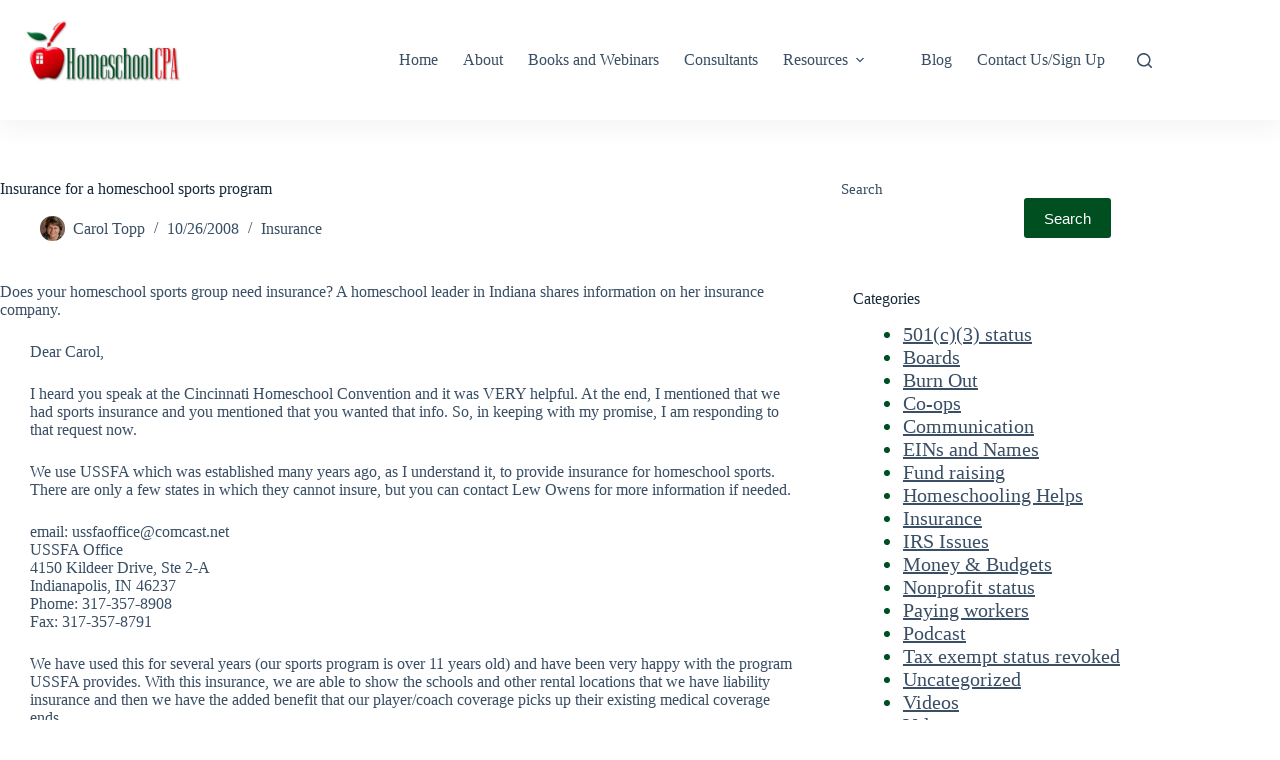

--- FILE ---
content_type: text/html; charset=UTF-8
request_url: https://homeschoolcpa.com/insurance-for-a-homeschool-sports-program/
body_size: 21604
content:
<!doctype html>
<html dir="ltr" lang="en-US" prefix="og: https://ogp.me/ns#">
<head>
	
	<meta charset="UTF-8">
	<meta name="viewport" content="width=device-width, initial-scale=1, maximum-scale=5, viewport-fit=cover">
	<link rel="profile" href="https://gmpg.org/xfn/11">

	
		<!-- All in One SEO 4.9.3 - aioseo.com -->
	<meta name="robots" content="max-image-preview:large" />
	<meta name="author" content="Carol Topp"/>
	<link rel="canonical" href="https://homeschoolcpa.com/insurance-for-a-homeschool-sports-program/" />
	<meta name="generator" content="All in One SEO (AIOSEO) 4.9.3" />
		<meta property="og:locale" content="en_US" />
		<meta property="og:site_name" content="HomeschoolCPA.com | Helping homeschool leaders with legal and tax compliance" />
		<meta property="og:type" content="article" />
		<meta property="og:title" content="Insurance for a homeschool sports program | HomeschoolCPA.com" />
		<meta property="og:url" content="https://homeschoolcpa.com/insurance-for-a-homeschool-sports-program/" />
		<meta property="og:image" content="https://homeschoolcpa.com/wp-content/uploads/2022/06/hscpa-header-logo.png" />
		<meta property="og:image:secure_url" content="https://homeschoolcpa.com/wp-content/uploads/2022/06/hscpa-header-logo.png" />
		<meta property="article:published_time" content="2008-10-26T19:32:04+00:00" />
		<meta property="article:modified_time" content="2008-10-26T19:32:04+00:00" />
		<meta name="twitter:card" content="summary" />
		<meta name="twitter:title" content="Insurance for a homeschool sports program | HomeschoolCPA.com" />
		<meta name="twitter:image" content="https://homeschoolcpa.com/wp-content/uploads/2022/06/hscpa-header-logo.png" />
		<script type="application/ld+json" class="aioseo-schema">
			{"@context":"https:\/\/schema.org","@graph":[{"@type":"Article","@id":"https:\/\/homeschoolcpa.com\/insurance-for-a-homeschool-sports-program\/#article","name":"Insurance for a homeschool sports program | HomeschoolCPA.com","headline":"Insurance for a homeschool sports program","author":{"@id":"https:\/\/homeschoolcpa.com\/author\/admin\/#author"},"publisher":{"@id":"https:\/\/homeschoolcpa.com\/#organization"},"image":{"@type":"ImageObject","url":"https:\/\/homeschoolcpa.com\/wp-content\/uploads\/2022\/06\/hscpa-header-logo.png","@id":"https:\/\/homeschoolcpa.com\/#articleImage","width":500,"height":200,"caption":"homeschool cpa logo"},"datePublished":"2008-10-26T19:32:04-04:00","dateModified":"2008-10-26T19:32:04-04:00","inLanguage":"en-US","mainEntityOfPage":{"@id":"https:\/\/homeschoolcpa.com\/insurance-for-a-homeschool-sports-program\/#webpage"},"isPartOf":{"@id":"https:\/\/homeschoolcpa.com\/insurance-for-a-homeschool-sports-program\/#webpage"},"articleSection":"Insurance, homeschool, Insurance, sports"},{"@type":"BreadcrumbList","@id":"https:\/\/homeschoolcpa.com\/insurance-for-a-homeschool-sports-program\/#breadcrumblist","itemListElement":[{"@type":"ListItem","@id":"https:\/\/homeschoolcpa.com#listItem","position":1,"name":"Home","item":"https:\/\/homeschoolcpa.com","nextItem":{"@type":"ListItem","@id":"https:\/\/homeschoolcpa.com\/category\/insurance\/#listItem","name":"Insurance"}},{"@type":"ListItem","@id":"https:\/\/homeschoolcpa.com\/category\/insurance\/#listItem","position":2,"name":"Insurance","item":"https:\/\/homeschoolcpa.com\/category\/insurance\/","nextItem":{"@type":"ListItem","@id":"https:\/\/homeschoolcpa.com\/insurance-for-a-homeschool-sports-program\/#listItem","name":"Insurance for a homeschool sports program"},"previousItem":{"@type":"ListItem","@id":"https:\/\/homeschoolcpa.com#listItem","name":"Home"}},{"@type":"ListItem","@id":"https:\/\/homeschoolcpa.com\/insurance-for-a-homeschool-sports-program\/#listItem","position":3,"name":"Insurance for a homeschool sports program","previousItem":{"@type":"ListItem","@id":"https:\/\/homeschoolcpa.com\/category\/insurance\/#listItem","name":"Insurance"}}]},{"@type":"Organization","@id":"https:\/\/homeschoolcpa.com\/#organization","name":"HomeschoolCPA","description":"Helping homeschool leaders with legal and tax compliance","url":"https:\/\/homeschoolcpa.com\/","logo":{"@type":"ImageObject","url":"https:\/\/homeschoolcpa.com\/wp-content\/uploads\/2022\/06\/hscpa-header-logo.png","@id":"https:\/\/homeschoolcpa.com\/insurance-for-a-homeschool-sports-program\/#organizationLogo","width":500,"height":200,"caption":"homeschool cpa logo"},"image":{"@id":"https:\/\/homeschoolcpa.com\/insurance-for-a-homeschool-sports-program\/#organizationLogo"}},{"@type":"Person","@id":"https:\/\/homeschoolcpa.com\/author\/admin\/#author","url":"https:\/\/homeschoolcpa.com\/author\/admin\/","name":"Carol Topp","image":{"@type":"ImageObject","@id":"https:\/\/homeschoolcpa.com\/insurance-for-a-homeschool-sports-program\/#authorImage","url":"https:\/\/secure.gravatar.com\/avatar\/8651d0e85e50318094cb5499caf2c1f0ff6dd4914a24b848b15cd6252c65be28?s=96&d=mm&r=g","width":96,"height":96,"caption":"Carol Topp"}},{"@type":"WebPage","@id":"https:\/\/homeschoolcpa.com\/insurance-for-a-homeschool-sports-program\/#webpage","url":"https:\/\/homeschoolcpa.com\/insurance-for-a-homeschool-sports-program\/","name":"Insurance for a homeschool sports program | HomeschoolCPA.com","inLanguage":"en-US","isPartOf":{"@id":"https:\/\/homeschoolcpa.com\/#website"},"breadcrumb":{"@id":"https:\/\/homeschoolcpa.com\/insurance-for-a-homeschool-sports-program\/#breadcrumblist"},"author":{"@id":"https:\/\/homeschoolcpa.com\/author\/admin\/#author"},"creator":{"@id":"https:\/\/homeschoolcpa.com\/author\/admin\/#author"},"datePublished":"2008-10-26T19:32:04-04:00","dateModified":"2008-10-26T19:32:04-04:00"},{"@type":"WebSite","@id":"https:\/\/homeschoolcpa.com\/#website","url":"https:\/\/homeschoolcpa.com\/","name":"HomeschoolCPA.com","description":"Helping homeschool leaders with legal and tax compliance","inLanguage":"en-US","publisher":{"@id":"https:\/\/homeschoolcpa.com\/#organization"}}]}
		</script>
		<!-- All in One SEO -->


	<!-- This site is optimized with the Yoast SEO plugin v26.8 - https://yoast.com/product/yoast-seo-wordpress/ -->
	<title>Insurance for a homeschool sports program | HomeschoolCPA.com</title>
	<link rel="canonical" href="https://homeschoolcpa.com/insurance-for-a-homeschool-sports-program/" />
	<meta property="og:locale" content="en_US" />
	<meta property="og:type" content="article" />
	<meta property="og:title" content="Insurance for a homeschool sports program - HomeschoolCPA.com" />
	<meta property="og:description" content="Does your homeschool sports group need insurance? A homeschool leader in Indiana shares information on her insurance company. Dear Carol, I heard you speak at the Cincinnati Homeschool Convention and it was VERY helpful. At the end, I mentioned that we had sports insurance and you mentioned that you wanted that info. So, in keeping [&hellip;]" />
	<meta property="og:url" content="https://homeschoolcpa.com/insurance-for-a-homeschool-sports-program/" />
	<meta property="og:site_name" content="HomeschoolCPA.com" />
	<meta property="article:published_time" content="2008-10-26T19:32:04+00:00" />
	<meta name="author" content="Carol Topp" />
	<meta name="twitter:card" content="summary_large_image" />
	<meta name="twitter:label1" content="Written by" />
	<meta name="twitter:data1" content="Carol Topp" />
	<meta name="twitter:label2" content="Est. reading time" />
	<meta name="twitter:data2" content="1 minute" />
	<script type="application/ld+json" class="yoast-schema-graph">{"@context":"https://schema.org","@graph":[{"@type":"Article","@id":"https://homeschoolcpa.com/insurance-for-a-homeschool-sports-program/#article","isPartOf":{"@id":"https://homeschoolcpa.com/insurance-for-a-homeschool-sports-program/"},"author":{"name":"Carol Topp","@id":"https://homeschoolcpa.com/#/schema/person/59d31d8b81a6b9844c89b3886be47ebb"},"headline":"Insurance for a homeschool sports program","datePublished":"2008-10-26T19:32:04+00:00","mainEntityOfPage":{"@id":"https://homeschoolcpa.com/insurance-for-a-homeschool-sports-program/"},"wordCount":293,"commentCount":0,"publisher":{"@id":"https://homeschoolcpa.com/#organization"},"keywords":["homeschool","Insurance","sports"],"articleSection":["Insurance"],"inLanguage":"en-US","potentialAction":[{"@type":"CommentAction","name":"Comment","target":["https://homeschoolcpa.com/insurance-for-a-homeschool-sports-program/#respond"]}]},{"@type":"WebPage","@id":"https://homeschoolcpa.com/insurance-for-a-homeschool-sports-program/","url":"https://homeschoolcpa.com/insurance-for-a-homeschool-sports-program/","name":"Insurance for a homeschool sports program - HomeschoolCPA.com","isPartOf":{"@id":"https://homeschoolcpa.com/#website"},"datePublished":"2008-10-26T19:32:04+00:00","breadcrumb":{"@id":"https://homeschoolcpa.com/insurance-for-a-homeschool-sports-program/#breadcrumb"},"inLanguage":"en-US","potentialAction":[{"@type":"ReadAction","target":["https://homeschoolcpa.com/insurance-for-a-homeschool-sports-program/"]}]},{"@type":"BreadcrumbList","@id":"https://homeschoolcpa.com/insurance-for-a-homeschool-sports-program/#breadcrumb","itemListElement":[{"@type":"ListItem","position":1,"name":"Home","item":"https://homeschoolcpa.com/"},{"@type":"ListItem","position":2,"name":"Blog","item":"https://homeschoolcpa.com/blog/"},{"@type":"ListItem","position":3,"name":"Insurance for a homeschool sports program"}]},{"@type":"WebSite","@id":"https://homeschoolcpa.com/#website","url":"https://homeschoolcpa.com/","name":"HomeschoolCPA.com","description":"Helping homeschool leaders with legal and tax compliance","publisher":{"@id":"https://homeschoolcpa.com/#organization"},"potentialAction":[{"@type":"SearchAction","target":{"@type":"EntryPoint","urlTemplate":"https://homeschoolcpa.com/?s={search_term_string}"},"query-input":{"@type":"PropertyValueSpecification","valueRequired":true,"valueName":"search_term_string"}}],"inLanguage":"en-US"},{"@type":"Organization","@id":"https://homeschoolcpa.com/#organization","name":"HomeschoolCPA.com","url":"https://homeschoolcpa.com/","logo":{"@type":"ImageObject","inLanguage":"en-US","@id":"https://homeschoolcpa.com/#/schema/logo/image/","url":"https://homeschoolcpa.com/wp-content/uploads/2022/06/hscpa-header-logo.png","contentUrl":"https://homeschoolcpa.com/wp-content/uploads/2022/06/hscpa-header-logo.png","width":500,"height":200,"caption":"HomeschoolCPA.com"},"image":{"@id":"https://homeschoolcpa.com/#/schema/logo/image/"}},{"@type":"Person","@id":"https://homeschoolcpa.com/#/schema/person/59d31d8b81a6b9844c89b3886be47ebb","name":"Carol Topp","image":{"@type":"ImageObject","inLanguage":"en-US","@id":"https://homeschoolcpa.com/#/schema/person/image/","url":"https://secure.gravatar.com/avatar/8651d0e85e50318094cb5499caf2c1f0ff6dd4914a24b848b15cd6252c65be28?s=96&d=mm&r=g","contentUrl":"https://secure.gravatar.com/avatar/8651d0e85e50318094cb5499caf2c1f0ff6dd4914a24b848b15cd6252c65be28?s=96&d=mm&r=g","caption":"Carol Topp"},"description":"Homeschool mom, author and accountant. I enjoy helping homeschool leaders start and run their homeschool groups successfully.","url":"https://homeschoolcpa.com/author/admin/"}]}</script>
	<!-- / Yoast SEO plugin. -->


<link rel="alternate" type="application/rss+xml" title="HomeschoolCPA.com &raquo; Feed" href="https://homeschoolcpa.com/feed/" />
<link rel="alternate" type="application/rss+xml" title="HomeschoolCPA.com &raquo; Comments Feed" href="https://homeschoolcpa.com/comments/feed/" />
<link rel="alternate" type="application/rss+xml" title="HomeschoolCPA.com &raquo; Insurance for a homeschool sports program Comments Feed" href="https://homeschoolcpa.com/insurance-for-a-homeschool-sports-program/feed/" />
<link rel="alternate" title="oEmbed (JSON)" type="application/json+oembed" href="https://homeschoolcpa.com/wp-json/oembed/1.0/embed?url=https%3A%2F%2Fhomeschoolcpa.com%2Finsurance-for-a-homeschool-sports-program%2F" />
<link rel="alternate" title="oEmbed (XML)" type="text/xml+oembed" href="https://homeschoolcpa.com/wp-json/oembed/1.0/embed?url=https%3A%2F%2Fhomeschoolcpa.com%2Finsurance-for-a-homeschool-sports-program%2F&#038;format=xml" />
		<!-- This site uses the Google Analytics by MonsterInsights plugin v9.11.1 - Using Analytics tracking - https://www.monsterinsights.com/ -->
		<!-- Note: MonsterInsights is not currently configured on this site. The site owner needs to authenticate with Google Analytics in the MonsterInsights settings panel. -->
					<!-- No tracking code set -->
				<!-- / Google Analytics by MonsterInsights -->
		<style id='wp-img-auto-sizes-contain-inline-css'>
img:is([sizes=auto i],[sizes^="auto," i]){contain-intrinsic-size:3000px 1500px}
/*# sourceURL=wp-img-auto-sizes-contain-inline-css */
</style>
<link rel='stylesheet' id='blocksy-dynamic-global-css' href='https://homeschoolcpa.com/wp-content/uploads/blocksy/css/global.css?ver=20861' media='all' />
<link rel='stylesheet' id='wp-block-library-css' href='https://homeschoolcpa.com/wp-includes/css/dist/block-library/style.min.css?ver=6.9' media='all' />
<link rel='stylesheet' id='aioseo/css/src/vue/standalone/blocks/table-of-contents/global.scss-css' href='https://homeschoolcpa.com/wp-content/plugins/all-in-one-seo-pack/dist/Lite/assets/css/table-of-contents/global.e90f6d47.css?ver=4.9.3' media='all' />
<link rel='stylesheet' id='fca-ept4-column-css-css' href='https://homeschoolcpa.com/wp-content/plugins/easy-pricing-tables/includes/v4/blocks/column/column.min.css?ver=4.1.1' media='all' />
<style id='filebird-block-filebird-gallery-style-inline-css'>
ul.filebird-block-filebird-gallery{margin:auto!important;padding:0!important;width:100%}ul.filebird-block-filebird-gallery.layout-grid{display:grid;grid-gap:20px;align-items:stretch;grid-template-columns:repeat(var(--columns),1fr);justify-items:stretch}ul.filebird-block-filebird-gallery.layout-grid li img{border:1px solid #ccc;box-shadow:2px 2px 6px 0 rgba(0,0,0,.3);height:100%;max-width:100%;-o-object-fit:cover;object-fit:cover;width:100%}ul.filebird-block-filebird-gallery.layout-masonry{-moz-column-count:var(--columns);-moz-column-gap:var(--space);column-gap:var(--space);-moz-column-width:var(--min-width);columns:var(--min-width) var(--columns);display:block;overflow:auto}ul.filebird-block-filebird-gallery.layout-masonry li{margin-bottom:var(--space)}ul.filebird-block-filebird-gallery li{list-style:none}ul.filebird-block-filebird-gallery li figure{height:100%;margin:0;padding:0;position:relative;width:100%}ul.filebird-block-filebird-gallery li figure figcaption{background:linear-gradient(0deg,rgba(0,0,0,.7),rgba(0,0,0,.3) 70%,transparent);bottom:0;box-sizing:border-box;color:#fff;font-size:.8em;margin:0;max-height:100%;overflow:auto;padding:3em .77em .7em;position:absolute;text-align:center;width:100%;z-index:2}ul.filebird-block-filebird-gallery li figure figcaption a{color:inherit}

/*# sourceURL=https://homeschoolcpa.com/wp-content/plugins/filebird/blocks/filebird-gallery/build/style-index.css */
</style>
<link rel='stylesheet' id='fca-ept-editor-style-css' href='https://homeschoolcpa.com/wp-content/plugins/easy-pricing-tables/assets/blocks/editor/fca-ept-editor.min.css?ver=4.1.1' media='all' />
<link rel='stylesheet' id='fca-ept-layout1-style-css' href='https://homeschoolcpa.com/wp-content/plugins/easy-pricing-tables/assets/blocks/layout1/fca-ept-layout1.min.css?ver=4.1.1' media='all' />
<link rel='stylesheet' id='fca-ept-layout2-style-css' href='https://homeschoolcpa.com/wp-content/plugins/easy-pricing-tables/assets/blocks/layout2/fca-ept-layout2.min.css?ver=4.1.1' media='all' />
<link rel='stylesheet' id='dh-ptp-design1-css' href='https://homeschoolcpa.com/wp-content/plugins/easy-pricing-tables/assets/pricing-tables/design1/pricingtable.min.css?ver=4.1.1' media='all' />
<link rel='stylesheet' id='dh-ptp-block-css-css' href='https://homeschoolcpa.com/wp-content/plugins/easy-pricing-tables/assets/blocks/legacy/block.css?ver=4.1.1' media='all' />
<style id='global-styles-inline-css'>
:root{--wp--preset--aspect-ratio--square: 1;--wp--preset--aspect-ratio--4-3: 4/3;--wp--preset--aspect-ratio--3-4: 3/4;--wp--preset--aspect-ratio--3-2: 3/2;--wp--preset--aspect-ratio--2-3: 2/3;--wp--preset--aspect-ratio--16-9: 16/9;--wp--preset--aspect-ratio--9-16: 9/16;--wp--preset--color--black: #000000;--wp--preset--color--cyan-bluish-gray: #abb8c3;--wp--preset--color--white: #ffffff;--wp--preset--color--pale-pink: #f78da7;--wp--preset--color--vivid-red: #cf2e2e;--wp--preset--color--luminous-vivid-orange: #ff6900;--wp--preset--color--luminous-vivid-amber: #fcb900;--wp--preset--color--light-green-cyan: #7bdcb5;--wp--preset--color--vivid-green-cyan: #00d084;--wp--preset--color--pale-cyan-blue: #8ed1fc;--wp--preset--color--vivid-cyan-blue: #0693e3;--wp--preset--color--vivid-purple: #9b51e0;--wp--preset--color--palette-color-1: var(--theme-palette-color-1, #004f21);--wp--preset--color--palette-color-2: var(--theme-palette-color-2, #006b2d);--wp--preset--color--palette-color-3: var(--theme-palette-color-3, #3A4F66);--wp--preset--color--palette-color-4: var(--theme-palette-color-4, #192a3d);--wp--preset--color--palette-color-5: var(--theme-palette-color-5, #e1e8ed);--wp--preset--color--palette-color-6: var(--theme-palette-color-6, #f2f5f7);--wp--preset--color--palette-color-7: var(--theme-palette-color-7, #FAFBFC);--wp--preset--color--palette-color-8: var(--theme-palette-color-8, #ffffff);--wp--preset--gradient--vivid-cyan-blue-to-vivid-purple: linear-gradient(135deg,rgb(6,147,227) 0%,rgb(155,81,224) 100%);--wp--preset--gradient--light-green-cyan-to-vivid-green-cyan: linear-gradient(135deg,rgb(122,220,180) 0%,rgb(0,208,130) 100%);--wp--preset--gradient--luminous-vivid-amber-to-luminous-vivid-orange: linear-gradient(135deg,rgb(252,185,0) 0%,rgb(255,105,0) 100%);--wp--preset--gradient--luminous-vivid-orange-to-vivid-red: linear-gradient(135deg,rgb(255,105,0) 0%,rgb(207,46,46) 100%);--wp--preset--gradient--very-light-gray-to-cyan-bluish-gray: linear-gradient(135deg,rgb(238,238,238) 0%,rgb(169,184,195) 100%);--wp--preset--gradient--cool-to-warm-spectrum: linear-gradient(135deg,rgb(74,234,220) 0%,rgb(151,120,209) 20%,rgb(207,42,186) 40%,rgb(238,44,130) 60%,rgb(251,105,98) 80%,rgb(254,248,76) 100%);--wp--preset--gradient--blush-light-purple: linear-gradient(135deg,rgb(255,206,236) 0%,rgb(152,150,240) 100%);--wp--preset--gradient--blush-bordeaux: linear-gradient(135deg,rgb(254,205,165) 0%,rgb(254,45,45) 50%,rgb(107,0,62) 100%);--wp--preset--gradient--luminous-dusk: linear-gradient(135deg,rgb(255,203,112) 0%,rgb(199,81,192) 50%,rgb(65,88,208) 100%);--wp--preset--gradient--pale-ocean: linear-gradient(135deg,rgb(255,245,203) 0%,rgb(182,227,212) 50%,rgb(51,167,181) 100%);--wp--preset--gradient--electric-grass: linear-gradient(135deg,rgb(202,248,128) 0%,rgb(113,206,126) 100%);--wp--preset--gradient--midnight: linear-gradient(135deg,rgb(2,3,129) 0%,rgb(40,116,252) 100%);--wp--preset--gradient--juicy-peach: linear-gradient(to right, #ffecd2 0%, #fcb69f 100%);--wp--preset--gradient--young-passion: linear-gradient(to right, #ff8177 0%, #ff867a 0%, #ff8c7f 21%, #f99185 52%, #cf556c 78%, #b12a5b 100%);--wp--preset--gradient--true-sunset: linear-gradient(to right, #fa709a 0%, #fee140 100%);--wp--preset--gradient--morpheus-den: linear-gradient(to top, #30cfd0 0%, #330867 100%);--wp--preset--gradient--plum-plate: linear-gradient(135deg, #667eea 0%, #764ba2 100%);--wp--preset--gradient--aqua-splash: linear-gradient(15deg, #13547a 0%, #80d0c7 100%);--wp--preset--gradient--love-kiss: linear-gradient(to top, #ff0844 0%, #ffb199 100%);--wp--preset--gradient--new-retrowave: linear-gradient(to top, #3b41c5 0%, #a981bb 49%, #ffc8a9 100%);--wp--preset--gradient--plum-bath: linear-gradient(to top, #cc208e 0%, #6713d2 100%);--wp--preset--gradient--high-flight: linear-gradient(to right, #0acffe 0%, #495aff 100%);--wp--preset--gradient--teen-party: linear-gradient(-225deg, #FF057C 0%, #8D0B93 50%, #321575 100%);--wp--preset--gradient--fabled-sunset: linear-gradient(-225deg, #231557 0%, #44107A 29%, #FF1361 67%, #FFF800 100%);--wp--preset--gradient--arielle-smile: radial-gradient(circle 248px at center, #16d9e3 0%, #30c7ec 47%, #46aef7 100%);--wp--preset--gradient--itmeo-branding: linear-gradient(180deg, #2af598 0%, #009efd 100%);--wp--preset--gradient--deep-blue: linear-gradient(to right, #6a11cb 0%, #2575fc 100%);--wp--preset--gradient--strong-bliss: linear-gradient(to right, #f78ca0 0%, #f9748f 19%, #fd868c 60%, #fe9a8b 100%);--wp--preset--gradient--sweet-period: linear-gradient(to top, #3f51b1 0%, #5a55ae 13%, #7b5fac 25%, #8f6aae 38%, #a86aa4 50%, #cc6b8e 62%, #f18271 75%, #f3a469 87%, #f7c978 100%);--wp--preset--gradient--purple-division: linear-gradient(to top, #7028e4 0%, #e5b2ca 100%);--wp--preset--gradient--cold-evening: linear-gradient(to top, #0c3483 0%, #a2b6df 100%, #6b8cce 100%, #a2b6df 100%);--wp--preset--gradient--mountain-rock: linear-gradient(to right, #868f96 0%, #596164 100%);--wp--preset--gradient--desert-hump: linear-gradient(to top, #c79081 0%, #dfa579 100%);--wp--preset--gradient--ethernal-constance: linear-gradient(to top, #09203f 0%, #537895 100%);--wp--preset--gradient--happy-memories: linear-gradient(-60deg, #ff5858 0%, #f09819 100%);--wp--preset--gradient--grown-early: linear-gradient(to top, #0ba360 0%, #3cba92 100%);--wp--preset--gradient--morning-salad: linear-gradient(-225deg, #B7F8DB 0%, #50A7C2 100%);--wp--preset--gradient--night-call: linear-gradient(-225deg, #AC32E4 0%, #7918F2 48%, #4801FF 100%);--wp--preset--gradient--mind-crawl: linear-gradient(-225deg, #473B7B 0%, #3584A7 51%, #30D2BE 100%);--wp--preset--gradient--angel-care: linear-gradient(-225deg, #FFE29F 0%, #FFA99F 48%, #FF719A 100%);--wp--preset--gradient--juicy-cake: linear-gradient(to top, #e14fad 0%, #f9d423 100%);--wp--preset--gradient--rich-metal: linear-gradient(to right, #d7d2cc 0%, #304352 100%);--wp--preset--gradient--mole-hall: linear-gradient(-20deg, #616161 0%, #9bc5c3 100%);--wp--preset--gradient--cloudy-knoxville: linear-gradient(120deg, #fdfbfb 0%, #ebedee 100%);--wp--preset--gradient--soft-grass: linear-gradient(to top, #c1dfc4 0%, #deecdd 100%);--wp--preset--gradient--saint-petersburg: linear-gradient(135deg, #f5f7fa 0%, #c3cfe2 100%);--wp--preset--gradient--everlasting-sky: linear-gradient(135deg, #fdfcfb 0%, #e2d1c3 100%);--wp--preset--gradient--kind-steel: linear-gradient(-20deg, #e9defa 0%, #fbfcdb 100%);--wp--preset--gradient--over-sun: linear-gradient(60deg, #abecd6 0%, #fbed96 100%);--wp--preset--gradient--premium-white: linear-gradient(to top, #d5d4d0 0%, #d5d4d0 1%, #eeeeec 31%, #efeeec 75%, #e9e9e7 100%);--wp--preset--gradient--clean-mirror: linear-gradient(45deg, #93a5cf 0%, #e4efe9 100%);--wp--preset--gradient--wild-apple: linear-gradient(to top, #d299c2 0%, #fef9d7 100%);--wp--preset--gradient--snow-again: linear-gradient(to top, #e6e9f0 0%, #eef1f5 100%);--wp--preset--gradient--confident-cloud: linear-gradient(to top, #dad4ec 0%, #dad4ec 1%, #f3e7e9 100%);--wp--preset--gradient--glass-water: linear-gradient(to top, #dfe9f3 0%, white 100%);--wp--preset--gradient--perfect-white: linear-gradient(-225deg, #E3FDF5 0%, #FFE6FA 100%);--wp--preset--font-size--small: 13px;--wp--preset--font-size--medium: 20px;--wp--preset--font-size--large: clamp(22px, 1.375rem + ((1vw - 3.2px) * 0.625), 30px);--wp--preset--font-size--x-large: clamp(30px, 1.875rem + ((1vw - 3.2px) * 1.563), 50px);--wp--preset--font-size--xx-large: clamp(45px, 2.813rem + ((1vw - 3.2px) * 2.734), 80px);--wp--preset--spacing--20: 0.44rem;--wp--preset--spacing--30: 0.67rem;--wp--preset--spacing--40: 1rem;--wp--preset--spacing--50: 1.5rem;--wp--preset--spacing--60: 2.25rem;--wp--preset--spacing--70: 3.38rem;--wp--preset--spacing--80: 5.06rem;--wp--preset--shadow--natural: 6px 6px 9px rgba(0, 0, 0, 0.2);--wp--preset--shadow--deep: 12px 12px 50px rgba(0, 0, 0, 0.4);--wp--preset--shadow--sharp: 6px 6px 0px rgba(0, 0, 0, 0.2);--wp--preset--shadow--outlined: 6px 6px 0px -3px rgb(255, 255, 255), 6px 6px rgb(0, 0, 0);--wp--preset--shadow--crisp: 6px 6px 0px rgb(0, 0, 0);}:root { --wp--style--global--content-size: var(--theme-block-max-width);--wp--style--global--wide-size: var(--theme-block-wide-max-width); }:where(body) { margin: 0; }.wp-site-blocks > .alignleft { float: left; margin-right: 2em; }.wp-site-blocks > .alignright { float: right; margin-left: 2em; }.wp-site-blocks > .aligncenter { justify-content: center; margin-left: auto; margin-right: auto; }:where(.wp-site-blocks) > * { margin-block-start: var(--theme-content-spacing); margin-block-end: 0; }:where(.wp-site-blocks) > :first-child { margin-block-start: 0; }:where(.wp-site-blocks) > :last-child { margin-block-end: 0; }:root { --wp--style--block-gap: var(--theme-content-spacing); }:root :where(.is-layout-flow) > :first-child{margin-block-start: 0;}:root :where(.is-layout-flow) > :last-child{margin-block-end: 0;}:root :where(.is-layout-flow) > *{margin-block-start: var(--theme-content-spacing);margin-block-end: 0;}:root :where(.is-layout-constrained) > :first-child{margin-block-start: 0;}:root :where(.is-layout-constrained) > :last-child{margin-block-end: 0;}:root :where(.is-layout-constrained) > *{margin-block-start: var(--theme-content-spacing);margin-block-end: 0;}:root :where(.is-layout-flex){gap: var(--theme-content-spacing);}:root :where(.is-layout-grid){gap: var(--theme-content-spacing);}.is-layout-flow > .alignleft{float: left;margin-inline-start: 0;margin-inline-end: 2em;}.is-layout-flow > .alignright{float: right;margin-inline-start: 2em;margin-inline-end: 0;}.is-layout-flow > .aligncenter{margin-left: auto !important;margin-right: auto !important;}.is-layout-constrained > .alignleft{float: left;margin-inline-start: 0;margin-inline-end: 2em;}.is-layout-constrained > .alignright{float: right;margin-inline-start: 2em;margin-inline-end: 0;}.is-layout-constrained > .aligncenter{margin-left: auto !important;margin-right: auto !important;}.is-layout-constrained > :where(:not(.alignleft):not(.alignright):not(.alignfull)){max-width: var(--wp--style--global--content-size);margin-left: auto !important;margin-right: auto !important;}.is-layout-constrained > .alignwide{max-width: var(--wp--style--global--wide-size);}body .is-layout-flex{display: flex;}.is-layout-flex{flex-wrap: wrap;align-items: center;}.is-layout-flex > :is(*, div){margin: 0;}body .is-layout-grid{display: grid;}.is-layout-grid > :is(*, div){margin: 0;}body{padding-top: 0px;padding-right: 0px;padding-bottom: 0px;padding-left: 0px;}:root :where(.wp-element-button, .wp-block-button__link){font-style: inherit;font-weight: inherit;letter-spacing: inherit;text-transform: inherit;}.has-black-color{color: var(--wp--preset--color--black) !important;}.has-cyan-bluish-gray-color{color: var(--wp--preset--color--cyan-bluish-gray) !important;}.has-white-color{color: var(--wp--preset--color--white) !important;}.has-pale-pink-color{color: var(--wp--preset--color--pale-pink) !important;}.has-vivid-red-color{color: var(--wp--preset--color--vivid-red) !important;}.has-luminous-vivid-orange-color{color: var(--wp--preset--color--luminous-vivid-orange) !important;}.has-luminous-vivid-amber-color{color: var(--wp--preset--color--luminous-vivid-amber) !important;}.has-light-green-cyan-color{color: var(--wp--preset--color--light-green-cyan) !important;}.has-vivid-green-cyan-color{color: var(--wp--preset--color--vivid-green-cyan) !important;}.has-pale-cyan-blue-color{color: var(--wp--preset--color--pale-cyan-blue) !important;}.has-vivid-cyan-blue-color{color: var(--wp--preset--color--vivid-cyan-blue) !important;}.has-vivid-purple-color{color: var(--wp--preset--color--vivid-purple) !important;}.has-palette-color-1-color{color: var(--wp--preset--color--palette-color-1) !important;}.has-palette-color-2-color{color: var(--wp--preset--color--palette-color-2) !important;}.has-palette-color-3-color{color: var(--wp--preset--color--palette-color-3) !important;}.has-palette-color-4-color{color: var(--wp--preset--color--palette-color-4) !important;}.has-palette-color-5-color{color: var(--wp--preset--color--palette-color-5) !important;}.has-palette-color-6-color{color: var(--wp--preset--color--palette-color-6) !important;}.has-palette-color-7-color{color: var(--wp--preset--color--palette-color-7) !important;}.has-palette-color-8-color{color: var(--wp--preset--color--palette-color-8) !important;}.has-black-background-color{background-color: var(--wp--preset--color--black) !important;}.has-cyan-bluish-gray-background-color{background-color: var(--wp--preset--color--cyan-bluish-gray) !important;}.has-white-background-color{background-color: var(--wp--preset--color--white) !important;}.has-pale-pink-background-color{background-color: var(--wp--preset--color--pale-pink) !important;}.has-vivid-red-background-color{background-color: var(--wp--preset--color--vivid-red) !important;}.has-luminous-vivid-orange-background-color{background-color: var(--wp--preset--color--luminous-vivid-orange) !important;}.has-luminous-vivid-amber-background-color{background-color: var(--wp--preset--color--luminous-vivid-amber) !important;}.has-light-green-cyan-background-color{background-color: var(--wp--preset--color--light-green-cyan) !important;}.has-vivid-green-cyan-background-color{background-color: var(--wp--preset--color--vivid-green-cyan) !important;}.has-pale-cyan-blue-background-color{background-color: var(--wp--preset--color--pale-cyan-blue) !important;}.has-vivid-cyan-blue-background-color{background-color: var(--wp--preset--color--vivid-cyan-blue) !important;}.has-vivid-purple-background-color{background-color: var(--wp--preset--color--vivid-purple) !important;}.has-palette-color-1-background-color{background-color: var(--wp--preset--color--palette-color-1) !important;}.has-palette-color-2-background-color{background-color: var(--wp--preset--color--palette-color-2) !important;}.has-palette-color-3-background-color{background-color: var(--wp--preset--color--palette-color-3) !important;}.has-palette-color-4-background-color{background-color: var(--wp--preset--color--palette-color-4) !important;}.has-palette-color-5-background-color{background-color: var(--wp--preset--color--palette-color-5) !important;}.has-palette-color-6-background-color{background-color: var(--wp--preset--color--palette-color-6) !important;}.has-palette-color-7-background-color{background-color: var(--wp--preset--color--palette-color-7) !important;}.has-palette-color-8-background-color{background-color: var(--wp--preset--color--palette-color-8) !important;}.has-black-border-color{border-color: var(--wp--preset--color--black) !important;}.has-cyan-bluish-gray-border-color{border-color: var(--wp--preset--color--cyan-bluish-gray) !important;}.has-white-border-color{border-color: var(--wp--preset--color--white) !important;}.has-pale-pink-border-color{border-color: var(--wp--preset--color--pale-pink) !important;}.has-vivid-red-border-color{border-color: var(--wp--preset--color--vivid-red) !important;}.has-luminous-vivid-orange-border-color{border-color: var(--wp--preset--color--luminous-vivid-orange) !important;}.has-luminous-vivid-amber-border-color{border-color: var(--wp--preset--color--luminous-vivid-amber) !important;}.has-light-green-cyan-border-color{border-color: var(--wp--preset--color--light-green-cyan) !important;}.has-vivid-green-cyan-border-color{border-color: var(--wp--preset--color--vivid-green-cyan) !important;}.has-pale-cyan-blue-border-color{border-color: var(--wp--preset--color--pale-cyan-blue) !important;}.has-vivid-cyan-blue-border-color{border-color: var(--wp--preset--color--vivid-cyan-blue) !important;}.has-vivid-purple-border-color{border-color: var(--wp--preset--color--vivid-purple) !important;}.has-palette-color-1-border-color{border-color: var(--wp--preset--color--palette-color-1) !important;}.has-palette-color-2-border-color{border-color: var(--wp--preset--color--palette-color-2) !important;}.has-palette-color-3-border-color{border-color: var(--wp--preset--color--palette-color-3) !important;}.has-palette-color-4-border-color{border-color: var(--wp--preset--color--palette-color-4) !important;}.has-palette-color-5-border-color{border-color: var(--wp--preset--color--palette-color-5) !important;}.has-palette-color-6-border-color{border-color: var(--wp--preset--color--palette-color-6) !important;}.has-palette-color-7-border-color{border-color: var(--wp--preset--color--palette-color-7) !important;}.has-palette-color-8-border-color{border-color: var(--wp--preset--color--palette-color-8) !important;}.has-vivid-cyan-blue-to-vivid-purple-gradient-background{background: var(--wp--preset--gradient--vivid-cyan-blue-to-vivid-purple) !important;}.has-light-green-cyan-to-vivid-green-cyan-gradient-background{background: var(--wp--preset--gradient--light-green-cyan-to-vivid-green-cyan) !important;}.has-luminous-vivid-amber-to-luminous-vivid-orange-gradient-background{background: var(--wp--preset--gradient--luminous-vivid-amber-to-luminous-vivid-orange) !important;}.has-luminous-vivid-orange-to-vivid-red-gradient-background{background: var(--wp--preset--gradient--luminous-vivid-orange-to-vivid-red) !important;}.has-very-light-gray-to-cyan-bluish-gray-gradient-background{background: var(--wp--preset--gradient--very-light-gray-to-cyan-bluish-gray) !important;}.has-cool-to-warm-spectrum-gradient-background{background: var(--wp--preset--gradient--cool-to-warm-spectrum) !important;}.has-blush-light-purple-gradient-background{background: var(--wp--preset--gradient--blush-light-purple) !important;}.has-blush-bordeaux-gradient-background{background: var(--wp--preset--gradient--blush-bordeaux) !important;}.has-luminous-dusk-gradient-background{background: var(--wp--preset--gradient--luminous-dusk) !important;}.has-pale-ocean-gradient-background{background: var(--wp--preset--gradient--pale-ocean) !important;}.has-electric-grass-gradient-background{background: var(--wp--preset--gradient--electric-grass) !important;}.has-midnight-gradient-background{background: var(--wp--preset--gradient--midnight) !important;}.has-juicy-peach-gradient-background{background: var(--wp--preset--gradient--juicy-peach) !important;}.has-young-passion-gradient-background{background: var(--wp--preset--gradient--young-passion) !important;}.has-true-sunset-gradient-background{background: var(--wp--preset--gradient--true-sunset) !important;}.has-morpheus-den-gradient-background{background: var(--wp--preset--gradient--morpheus-den) !important;}.has-plum-plate-gradient-background{background: var(--wp--preset--gradient--plum-plate) !important;}.has-aqua-splash-gradient-background{background: var(--wp--preset--gradient--aqua-splash) !important;}.has-love-kiss-gradient-background{background: var(--wp--preset--gradient--love-kiss) !important;}.has-new-retrowave-gradient-background{background: var(--wp--preset--gradient--new-retrowave) !important;}.has-plum-bath-gradient-background{background: var(--wp--preset--gradient--plum-bath) !important;}.has-high-flight-gradient-background{background: var(--wp--preset--gradient--high-flight) !important;}.has-teen-party-gradient-background{background: var(--wp--preset--gradient--teen-party) !important;}.has-fabled-sunset-gradient-background{background: var(--wp--preset--gradient--fabled-sunset) !important;}.has-arielle-smile-gradient-background{background: var(--wp--preset--gradient--arielle-smile) !important;}.has-itmeo-branding-gradient-background{background: var(--wp--preset--gradient--itmeo-branding) !important;}.has-deep-blue-gradient-background{background: var(--wp--preset--gradient--deep-blue) !important;}.has-strong-bliss-gradient-background{background: var(--wp--preset--gradient--strong-bliss) !important;}.has-sweet-period-gradient-background{background: var(--wp--preset--gradient--sweet-period) !important;}.has-purple-division-gradient-background{background: var(--wp--preset--gradient--purple-division) !important;}.has-cold-evening-gradient-background{background: var(--wp--preset--gradient--cold-evening) !important;}.has-mountain-rock-gradient-background{background: var(--wp--preset--gradient--mountain-rock) !important;}.has-desert-hump-gradient-background{background: var(--wp--preset--gradient--desert-hump) !important;}.has-ethernal-constance-gradient-background{background: var(--wp--preset--gradient--ethernal-constance) !important;}.has-happy-memories-gradient-background{background: var(--wp--preset--gradient--happy-memories) !important;}.has-grown-early-gradient-background{background: var(--wp--preset--gradient--grown-early) !important;}.has-morning-salad-gradient-background{background: var(--wp--preset--gradient--morning-salad) !important;}.has-night-call-gradient-background{background: var(--wp--preset--gradient--night-call) !important;}.has-mind-crawl-gradient-background{background: var(--wp--preset--gradient--mind-crawl) !important;}.has-angel-care-gradient-background{background: var(--wp--preset--gradient--angel-care) !important;}.has-juicy-cake-gradient-background{background: var(--wp--preset--gradient--juicy-cake) !important;}.has-rich-metal-gradient-background{background: var(--wp--preset--gradient--rich-metal) !important;}.has-mole-hall-gradient-background{background: var(--wp--preset--gradient--mole-hall) !important;}.has-cloudy-knoxville-gradient-background{background: var(--wp--preset--gradient--cloudy-knoxville) !important;}.has-soft-grass-gradient-background{background: var(--wp--preset--gradient--soft-grass) !important;}.has-saint-petersburg-gradient-background{background: var(--wp--preset--gradient--saint-petersburg) !important;}.has-everlasting-sky-gradient-background{background: var(--wp--preset--gradient--everlasting-sky) !important;}.has-kind-steel-gradient-background{background: var(--wp--preset--gradient--kind-steel) !important;}.has-over-sun-gradient-background{background: var(--wp--preset--gradient--over-sun) !important;}.has-premium-white-gradient-background{background: var(--wp--preset--gradient--premium-white) !important;}.has-clean-mirror-gradient-background{background: var(--wp--preset--gradient--clean-mirror) !important;}.has-wild-apple-gradient-background{background: var(--wp--preset--gradient--wild-apple) !important;}.has-snow-again-gradient-background{background: var(--wp--preset--gradient--snow-again) !important;}.has-confident-cloud-gradient-background{background: var(--wp--preset--gradient--confident-cloud) !important;}.has-glass-water-gradient-background{background: var(--wp--preset--gradient--glass-water) !important;}.has-perfect-white-gradient-background{background: var(--wp--preset--gradient--perfect-white) !important;}.has-small-font-size{font-size: var(--wp--preset--font-size--small) !important;}.has-medium-font-size{font-size: var(--wp--preset--font-size--medium) !important;}.has-large-font-size{font-size: var(--wp--preset--font-size--large) !important;}.has-x-large-font-size{font-size: var(--wp--preset--font-size--x-large) !important;}.has-xx-large-font-size{font-size: var(--wp--preset--font-size--xx-large) !important;}
:root :where(.wp-block-pullquote){font-size: clamp(0.984em, 0.984rem + ((1vw - 0.2em) * 0.645), 1.5em);line-height: 1.6;}
/*# sourceURL=global-styles-inline-css */
</style>
<link rel='stylesheet' id='ivory-search-styles-css' href='https://homeschoolcpa.com/wp-content/plugins/add-search-to-menu/public/css/ivory-search.min.css?ver=5.5.14' media='all' />
<link rel='stylesheet' id='ct-main-styles-css' href='https://homeschoolcpa.com/wp-content/themes/blocksy/static/bundle/main.min.css?ver=2.1.25' media='all' />
<link rel='stylesheet' id='ct-page-title-styles-css' href='https://homeschoolcpa.com/wp-content/themes/blocksy/static/bundle/page-title.min.css?ver=2.1.25' media='all' />
<link rel='stylesheet' id='ct-sidebar-styles-css' href='https://homeschoolcpa.com/wp-content/themes/blocksy/static/bundle/sidebar.min.css?ver=2.1.25' media='all' />
<link rel='stylesheet' id='ct-comments-styles-css' href='https://homeschoolcpa.com/wp-content/themes/blocksy/static/bundle/comments.min.css?ver=2.1.25' media='all' />
<link rel='stylesheet' id='ct-posts-nav-styles-css' href='https://homeschoolcpa.com/wp-content/themes/blocksy/static/bundle/posts-nav.min.css?ver=2.1.25' media='all' />
<link rel='stylesheet' id='ct-stackable-styles-css' href='https://homeschoolcpa.com/wp-content/themes/blocksy/static/bundle/stackable.min.css?ver=2.1.25' media='all' />
<link rel='stylesheet' id='ct-wpforms-styles-css' href='https://homeschoolcpa.com/wp-content/themes/blocksy/static/bundle/wpforms.min.css?ver=2.1.25' media='all' />
<link rel='stylesheet' id='ct-share-box-styles-css' href='https://homeschoolcpa.com/wp-content/themes/blocksy/static/bundle/share-box.min.css?ver=2.1.25' media='all' />
<script src="https://homeschoolcpa.com/wp-includes/js/jquery/jquery.min.js?ver=3.7.1" id="jquery-core-js"></script>
<script src="https://homeschoolcpa.com/wp-includes/js/jquery/jquery-migrate.min.js?ver=3.4.1" id="jquery-migrate-js"></script>
<link rel="https://api.w.org/" href="https://homeschoolcpa.com/wp-json/" /><link rel="alternate" title="JSON" type="application/json" href="https://homeschoolcpa.com/wp-json/wp/v2/posts/53" /><link rel="EditURI" type="application/rsd+xml" title="RSD" href="https://homeschoolcpa.com/xmlrpc.php?rsd" />
<meta name="generator" content="WordPress 6.9" />
<link rel='shortlink' href='https://homeschoolcpa.com/?p=53' />
<script>var _bswp = { formLoader: false, messageUrl: "https://homeschoolcpa.com?bswp_form_gdpr=1" }; var _bswpForms = { ics: [], wgs: [], nics: [] };</script><noscript><link rel='stylesheet' href='https://homeschoolcpa.com/wp-content/themes/blocksy/static/bundle/no-scripts.min.css' type='text/css'></noscript>
		<style id="wp-custom-css">
			.ct-header-text a {
	text-decoration: none;
}

.wpforms-subscribe-form.inline-fields .wpforms-field {
	padding-right: 4%;
	--form-field-initial-background: #fff;
	--form-field-focus-background: #fff;
}

.ct-footer .wpforms-subscribe-form.inline-fields .wpforms-field {
	--has-classic-forms: var(--false);
	--form-field-border-width: 0 0 1px 0;
	--form-text-initial-color: #fff;
	--form-text-focus-color: #fff;
}

.ct-footer .wpforms-subscribe-form.inline-fields .wpforms-submit {
	--theme-button-background-initial-color: #fff;
	--buttonTextInitialColor: var(--color);
}

.page-id-614 .ct-comments-container {
    display: none;
}		</style>
		<style type="text/css" media="screen">.is-menu path.search-icon-path { fill: #018756;}body .popup-search-close:after, body .search-close:after { border-color: #018756;}body .popup-search-close:before, body .search-close:before { border-color: #018756;}</style>	</head>


<body class="wp-singular post-template-default single single-post postid-53 single-format-standard wp-custom-logo wp-embed-responsive wp-theme-blocksy stk--is-blocksy-theme blocksy" data-link="type-2" data-prefix="single_blog_post" data-header="type-1" data-footer="type-1" itemscope="itemscope" itemtype="https://schema.org/Blog">

<a class="skip-link screen-reader-text" href="#main">Skip to content</a><div class="ct-drawer-canvas" data-location="start">
		<div id="search-modal" class="ct-panel" data-behaviour="modal" role="dialog" aria-label="Search modal" inert>
			<div class="ct-panel-actions">
				<button class="ct-toggle-close" data-type="type-1" aria-label="Close search modal">
					<svg class="ct-icon" width="12" height="12" viewBox="0 0 15 15"><path d="M1 15a1 1 0 01-.71-.29 1 1 0 010-1.41l5.8-5.8-5.8-5.8A1 1 0 011.7.29l5.8 5.8 5.8-5.8a1 1 0 011.41 1.41l-5.8 5.8 5.8 5.8a1 1 0 01-1.41 1.41l-5.8-5.8-5.8 5.8A1 1 0 011 15z"/></svg>				</button>
			</div>

			<div class="ct-panel-content">
				

<form role="search" method="get" class="ct-search-form"  action="https://homeschoolcpa.com/" aria-haspopup="listbox" data-live-results="thumbs">

	<input
		type="search" class="modal-field"		placeholder="Search"
		value=""
		name="s"
		autocomplete="off"
		title="Search for..."
		aria-label="Search for..."
			>

	<div class="ct-search-form-controls">
		
		<button type="submit" class="wp-element-button" data-button="icon" aria-label="Search button">
			<svg class="ct-icon ct-search-button-content" aria-hidden="true" width="15" height="15" viewBox="0 0 15 15"><path d="M14.8,13.7L12,11c0.9-1.2,1.5-2.6,1.5-4.2c0-3.7-3-6.8-6.8-6.8S0,3,0,6.8s3,6.8,6.8,6.8c1.6,0,3.1-0.6,4.2-1.5l2.8,2.8c0.1,0.1,0.3,0.2,0.5,0.2s0.4-0.1,0.5-0.2C15.1,14.5,15.1,14,14.8,13.7z M1.5,6.8c0-2.9,2.4-5.2,5.2-5.2S12,3.9,12,6.8S9.6,12,6.8,12S1.5,9.6,1.5,6.8z"/></svg>
			<span class="ct-ajax-loader">
				<svg viewBox="0 0 24 24">
					<circle cx="12" cy="12" r="10" opacity="0.2" fill="none" stroke="currentColor" stroke-miterlimit="10" stroke-width="2"/>

					<path d="m12,2c5.52,0,10,4.48,10,10" fill="none" stroke="currentColor" stroke-linecap="round" stroke-miterlimit="10" stroke-width="2">
						<animateTransform
							attributeName="transform"
							attributeType="XML"
							type="rotate"
							dur="0.6s"
							from="0 12 12"
							to="360 12 12"
							repeatCount="indefinite"
						/>
					</path>
				</svg>
			</span>
		</button>

		
					<input type="hidden" name="ct_post_type" value="post:page">
		
		

			</div>

			<div class="screen-reader-text" aria-live="polite" role="status">
			No results		</div>
	
</form>


			</div>
		</div>

		<div id="offcanvas" class="ct-panel ct-header" data-behaviour="right-side" role="dialog" aria-label="Offcanvas modal" inert=""><div class="ct-panel-inner">
		<div class="ct-panel-actions">
			
			<button class="ct-toggle-close" data-type="type-1" aria-label="Close drawer">
				<svg class="ct-icon" width="12" height="12" viewBox="0 0 15 15"><path d="M1 15a1 1 0 01-.71-.29 1 1 0 010-1.41l5.8-5.8-5.8-5.8A1 1 0 011.7.29l5.8 5.8 5.8-5.8a1 1 0 011.41 1.41l-5.8 5.8 5.8 5.8a1 1 0 01-1.41 1.41l-5.8-5.8-5.8 5.8A1 1 0 011 15z"/></svg>
			</button>
		</div>
		<div class="ct-panel-content" data-device="desktop"><div class="ct-panel-content-inner"></div></div><div class="ct-panel-content" data-device="mobile"><div class="ct-panel-content-inner">
<nav
	class="mobile-menu menu-container has-submenu"
	data-id="mobile-menu" data-interaction="click" data-toggle-type="type-1" data-submenu-dots="yes"	aria-label="mobile">

	<ul id="menu-mobile" class=""><li class=" astm-search-menu is-menu is-dropdown is-first menu-item"><a href="#" role="button" aria-label="Search Icon Link"><svg width="20" height="20" class="search-icon" role="img" viewBox="2 9 20 5" focusable="false" aria-label="Search">
						<path class="search-icon-path" d="M15.5 14h-.79l-.28-.27C15.41 12.59 16 11.11 16 9.5 16 5.91 13.09 3 9.5 3S3 5.91 3 9.5 5.91 16 9.5 16c1.61 0 3.09-.59 4.23-1.57l.27.28v.79l5 4.99L20.49 19l-4.99-5zm-6 0C7.01 14 5 11.99 5 9.5S7.01 5 9.5 5 14 7.01 14 9.5 11.99 14 9.5 14z"></path></svg></a><form  class="is-search-form is-form-style is-form-style-3 is-form-id-11132 " action="https://homeschoolcpa.com/" method="get" role="search" ><label for="is-search-input-11132"><span class="is-screen-reader-text">Search for:</span><input  type="search" id="is-search-input-11132" name="s" value="" class="is-search-input" placeholder="Search here..." autocomplete=off /></label><button type="submit" class="is-search-submit"><span class="is-screen-reader-text">Search Button</span><span class="is-search-icon"><svg focusable="false" aria-label="Search" xmlns="http://www.w3.org/2000/svg" viewBox="0 0 24 24" width="24px"><path d="M15.5 14h-.79l-.28-.27C15.41 12.59 16 11.11 16 9.5 16 5.91 13.09 3 9.5 3S3 5.91 3 9.5 5.91 16 9.5 16c1.61 0 3.09-.59 4.23-1.57l.27.28v.79l5 4.99L20.49 19l-4.99-5zm-6 0C7.01 14 5 11.99 5 9.5S7.01 5 9.5 5 14 7.01 14 9.5 11.99 14 9.5 14z"></path></svg></span></button></form><div class="search-close"></div></li><li id="menu-item-10998" class="menu-item menu-item-type-custom menu-item-object-custom menu-item-home menu-item-10998"><a href="http://homeschoolcpa.com" class="ct-menu-link">Home</a></li>
<li id="menu-item-10999" class="menu-item menu-item-type-custom menu-item-object-custom menu-item-has-children menu-item-10999"><span class="ct-sub-menu-parent"><a href="http://homeschoolcpa.com/about" class="ct-menu-link">About</a><button class="ct-toggle-dropdown-mobile" aria-label="Expand dropdown menu" aria-haspopup="true" aria-expanded="false"><svg class="ct-icon toggle-icon-1" width="15" height="15" viewBox="0 0 15 15" aria-hidden="true"><path d="M3.9,5.1l3.6,3.6l3.6-3.6l1.4,0.7l-5,5l-5-5L3.9,5.1z"/></svg></button></span>
<ul class="sub-menu">
	<li id="menu-item-15630" class="menu-item menu-item-type-post_type menu-item-object-page menu-item-15630"><a href="https://homeschoolcpa.com/contact-us-sign-up/" class="ct-menu-link">Contact Us/Sign Up</a></li>
</ul>
</li>
<li id="menu-item-11002" class="menu-item menu-item-type-custom menu-item-object-custom menu-item-11002"><a href="http://homeschoolcpa.com/shop" class="ct-menu-link">Books and Webinars</a></li>
<li id="menu-item-11001" class="menu-item menu-item-type-post_type menu-item-object-page menu-item-has-children menu-item-11001"><span class="ct-sub-menu-parent"><a href="https://homeschoolcpa.com/shop/" class="ct-menu-link">Resources</a><button class="ct-toggle-dropdown-mobile" aria-label="Expand dropdown menu" aria-haspopup="true" aria-expanded="false"><svg class="ct-icon toggle-icon-1" width="15" height="15" viewBox="0 0 15 15" aria-hidden="true"><path d="M3.9,5.1l3.6,3.6l3.6-3.6l1.4,0.7l-5,5l-5-5L3.9,5.1z"/></svg></button></span>
<ul class="sub-menu">
	<li id="menu-item-11009" class="menu-item menu-item-type-post_type menu-item-object-page menu-item-11009"><a href="https://homeschoolcpa.com/leader-tools/articles/" class="ct-menu-link">Articles for Homeschool Leaders</a></li>
	<li id="menu-item-11010" class="menu-item menu-item-type-post_type menu-item-object-page menu-item-11010"><a href="https://homeschoolcpa.com/leader-tools/sample-documents/" class="ct-menu-link">Sample Documents</a></li>
	<li id="menu-item-11011" class="menu-item menu-item-type-post_type menu-item-object-page menu-item-11011"><a href="https://homeschoolcpa.com/leader-tools/checklist-for-nonprofit-tax-exempt-status/" class="ct-menu-link">Checklist for nonprofit tax exempt status</a></li>
</ul>
</li>
<li id="menu-item-11013" class="menu-item menu-item-type-custom menu-item-object-custom menu-item-11013"><a href="http://homeschoolcpa.com/blog" class="ct-menu-link">Blog</a></li>
</ul></nav>

</div></div></div></div></div>
<div id="main-container">
	<header id="header" class="ct-header" data-id="type-1" itemscope="" itemtype="https://schema.org/WPHeader"><div data-device="desktop"><div data-row="middle" data-column-set="2"><div class="ct-container"><div data-column="start" data-placements="1"><div data-items="primary">
<div	class="site-branding"
	data-id="logo"		itemscope="itemscope" itemtype="https://schema.org/Organization">

			<a href="https://homeschoolcpa.com/" class="site-logo-container" rel="home" itemprop="url" ><img width="500" height="200" src="https://homeschoolcpa.com/wp-content/uploads/2022/06/hscpa-header-logo.png" class="default-logo" alt="homeschool cpa logo" decoding="async" fetchpriority="high" srcset="https://homeschoolcpa.com/wp-content/uploads/2022/06/hscpa-header-logo.png 500w, https://homeschoolcpa.com/wp-content/uploads/2022/06/hscpa-header-logo-300x120.png 300w" sizes="(max-width: 500px) 100vw, 500px" /></a>	
	</div>

</div></div><div data-column="end" data-placements="1"><div data-items="primary">
<nav
	id="header-menu-1"
	class="header-menu-1 menu-container"
	data-id="menu" data-interaction="hover"	data-menu="type-2:default"
	data-dropdown="type-1:simple"		data-responsive="no"	itemscope="" itemtype="https://schema.org/SiteNavigationElement"	aria-label="main menu">

	<ul id="menu-main-menu" class="menu"><li id="menu-item-4107" class="menu-item menu-item-type-custom menu-item-object-custom menu-item-home menu-item-4107"><a href="https://homeschoolcpa.com" class="ct-menu-link">Home</a></li>
<li id="menu-item-10995" class="menu-item menu-item-type-custom menu-item-object-custom menu-item-10995"><a href="https://homeschoolcpa.com/about" class="ct-menu-link">About</a></li>
<li id="menu-item-10817" class="menu-item menu-item-type-custom menu-item-object-custom menu-item-10817"><a href="/shop" class="ct-menu-link">Books and Webinars</a></li>
<li id="menu-item-4086" class="menu-item menu-item-type-post_type menu-item-object-page menu-item-4086"><a href="https://homeschoolcpa.com/services/consultation/" class="ct-menu-link">Consultants</a></li>
<li id="menu-item-10552" class="menu-item menu-item-type-post_type menu-item-object-page menu-item-has-children menu-item-10552 animated-submenu-block"><a href="https://homeschoolcpa.com/shop/" class="ct-menu-link">Resources<span class="ct-toggle-dropdown-desktop"><svg class="ct-icon" width="8" height="8" viewBox="0 0 15 15" aria-hidden="true"><path d="M2.1,3.2l5.4,5.4l5.4-5.4L15,4.3l-7.5,7.5L0,4.3L2.1,3.2z"/></svg></span></a><button class="ct-toggle-dropdown-desktop-ghost" aria-label="Expand dropdown menu" aria-haspopup="true" aria-expanded="false"></button>
<ul class="sub-menu">
	<li id="menu-item-10788" class="menu-item menu-item-type-post_type menu-item-object-page menu-item-10788"><a href="https://homeschoolcpa.com/leader-tools/sample-documents/" class="ct-menu-link">Sample Documents</a></li>
	<li id="menu-item-10789" class="menu-item menu-item-type-post_type menu-item-object-page menu-item-10789"><a href="https://homeschoolcpa.com/leader-tools/articles/" class="ct-menu-link">Articles for Homeschool Leaders</a></li>
	<li id="menu-item-10790" class="menu-item menu-item-type-post_type menu-item-object-page menu-item-10790"><a href="https://homeschoolcpa.com/leader-tools/checklist-for-nonprofit-tax-exempt-status/" class="ct-menu-link">Checklist for nonprofit tax exempt status</a></li>
	<li id="menu-item-10816" class="menu-item menu-item-type-post_type menu-item-object-page menu-item-10816"><a href="https://homeschoolcpa.com/blog/videogallery/" class="ct-menu-link">Video Gallery</a></li>
</ul>
</li>
<li id="menu-item-10981" class="menu-item menu-item-type-post_type menu-item-object-page current_page_parent menu-item-10981"><a href="https://homeschoolcpa.com/blog/" class="ct-menu-link">Blog</a></li>
<li id="menu-item-15631" class="menu-item menu-item-type-post_type menu-item-object-page menu-item-15631"><a href="https://homeschoolcpa.com/contact-us-sign-up/" class="ct-menu-link">Contact Us/Sign Up</a></li>
</ul></nav>


<button
	class="ct-header-search ct-toggle "
	data-toggle-panel="#search-modal"
	aria-controls="search-modal"
	aria-label="Search"
	data-label="left"
	data-id="search">

	<span class="ct-label ct-hidden-sm ct-hidden-md ct-hidden-lg" aria-hidden="true">Search</span>

	<svg class="ct-icon" aria-hidden="true" width="15" height="15" viewBox="0 0 15 15"><path d="M14.8,13.7L12,11c0.9-1.2,1.5-2.6,1.5-4.2c0-3.7-3-6.8-6.8-6.8S0,3,0,6.8s3,6.8,6.8,6.8c1.6,0,3.1-0.6,4.2-1.5l2.8,2.8c0.1,0.1,0.3,0.2,0.5,0.2s0.4-0.1,0.5-0.2C15.1,14.5,15.1,14,14.8,13.7z M1.5,6.8c0-2.9,2.4-5.2,5.2-5.2S12,3.9,12,6.8S9.6,12,6.8,12S1.5,9.6,1.5,6.8z"/></svg></button>
</div></div></div></div></div><div data-device="mobile"><div data-row="middle" data-column-set="2"><div class="ct-container"><div data-column="start" data-placements="1"><div data-items="primary">
<div	class="site-branding"
	data-id="logo"		>

			<a href="https://homeschoolcpa.com/" class="site-logo-container" rel="home" itemprop="url" ><img width="500" height="200" src="https://homeschoolcpa.com/wp-content/uploads/2022/06/hscpa-header-logo.png" class="default-logo" alt="homeschool cpa logo" decoding="async" srcset="https://homeschoolcpa.com/wp-content/uploads/2022/06/hscpa-header-logo.png 500w, https://homeschoolcpa.com/wp-content/uploads/2022/06/hscpa-header-logo-300x120.png 300w" sizes="(max-width: 500px) 100vw, 500px" /></a>	
	</div>

</div></div><div data-column="end" data-placements="1"><div data-items="primary">
<button
	class="ct-header-trigger ct-toggle "
	data-toggle-panel="#offcanvas"
	aria-controls="offcanvas"
	data-design="simple"
	data-label="right"
	aria-label="Menu"
	data-id="trigger">

	<span class="ct-label ct-hidden-sm ct-hidden-md ct-hidden-lg" aria-hidden="true">Menu</span>

	<svg class="ct-icon" width="18" height="14" viewBox="0 0 18 14" data-type="type-1" aria-hidden="true">
		<rect y="0.00" width="18" height="1.7" rx="1"/>
		<rect y="6.15" width="18" height="1.7" rx="1"/>
		<rect y="12.3" width="18" height="1.7" rx="1"/>
	</svg></button>
</div></div></div></div></div></header>
	<main id="main" class="site-main hfeed" itemscope="itemscope" itemtype="https://schema.org/CreativeWork">

		
	<div
		class="ct-container"
		data-sidebar="right"				data-vertical-spacing="top:bottom">

		
		
	<article
		id="post-53"
		class="post-53 post type-post status-publish format-standard hentry category-insurance tag-homeschool tag-insurance tag-sports">

		
<div class="hero-section is-width-constrained" data-type="type-1">
			<header class="entry-header">
			<h1 class="page-title" itemprop="headline">Insurance for a homeschool sports program</h1><ul class="entry-meta" data-type="simple:slash" ><li class="meta-author" itemprop="author" itemscope="" itemtype="https://schema.org/Person"><a href="https://homeschoolcpa.com/author/admin/" tabindex="-1" class="ct-media-container-static"><img decoding="async" src="https://secure.gravatar.com/avatar/8651d0e85e50318094cb5499caf2c1f0ff6dd4914a24b848b15cd6252c65be28?s=50&amp;d=mm&amp;r=g" width="25" height="25" style="height:25px" alt="Carol Topp"></a><a class="ct-meta-element-author" href="https://homeschoolcpa.com/author/admin/" title="Posts by Carol Topp" rel="author" itemprop="url"><span itemprop="name">Carol Topp</span></a></li><li class="meta-date" itemprop="datePublished"><time class="ct-meta-element-date" datetime="2008-10-26T19:32:04-04:00">10/26/2008</time></li><li class="meta-categories" data-type="simple"><a href="https://homeschoolcpa.com/category/insurance/" rel="tag" class="ct-term-9">Insurance</a></li></ul>		</header>
	</div>
		
		
		<div class="entry-content is-layout-flow">
			<p>Does your homeschool sports group need insurance?  A homeschool leader in Indiana shares information on her insurance company.</p>
<p style="padding-left:30px;">Dear Carol,</p>
<p style="padding-left:30px;">I heard you speak at the Cincinnati Homeschool Convention and it was VERY helpful.  At the end, I mentioned that we had sports insurance and you mentioned that you wanted that info.  So, in keeping with my promise, I am responding to that request now.</p>
<p style="padding-left:30px;">We use USSFA which was established many years ago, as I understand it, to provide insurance for homeschool sports.  There are only a few states in which they cannot insure, but you can contact Lew Owens for more information if needed.</p>
<p style="padding-left:30px;">email: ussfaoffice@comcast.net<br />
USSFA Office<br />
4150 Kildeer Drive, Ste 2-A<br />
Indianapolis, IN 46237<br />
Phome:  317-357-8908<br />
Fax: 317-357-8791</p>
<p style="padding-left:30px;">We have used this for several years (our sports program is over 11 years old) and have been very happy with the program USSFA provides.  With this insurance, we are able to show the schools and other rental locations that we have liability insurance and then we have the added benefit that our player/coach coverage picks up their existing medical coverage ends.</p>
<p style="padding-left:30px;">If you call Lew, please be sure to mention that you heard about him from me (Shawna Howell). Effective 3/15/08, I became the director the SEI Panthers Basketball (SE Indiana) program and he will know of me through that affiliation.</p>
<p style="padding-left:30px;">My prayer is that we can continue to network with one another for the benefit of the homeschool community across the country.</p>
<p style="padding-left:30px;">Thank you for all that you do to help our community and particularly for sharing your wisdom with us at the convention.  I was truly blessed.</p>
<p style="padding-left:30px;">Blessings,<br />
Shawna Howell</p>
<p>Thank you for sharing this helpful information, Shawna.</p>
<p>Carol Topp, CPA</p>
		</div>

		
					<div class="entry-tags is-width-constrained "><span class="ct-module-title">Tags</span><div class="entry-tags-items"><a href="https://homeschoolcpa.com/tag/homeschool/" rel="tag"><span>#</span> homeschool</a><a href="https://homeschoolcpa.com/tag/insurance/" rel="tag"><span>#</span> Insurance</a><a href="https://homeschoolcpa.com/tag/sports/" rel="tag"><span>#</span> sports</a></div></div>		
					
		<div class="ct-share-box is-width-constrained ct-hidden-sm" data-location="bottom" data-type="type-1" >
			<span class="ct-module-title">Share your love</span>
			<div data-icons-type="simple">
							
				<a href="https://www.facebook.com/sharer/sharer.php?u=https%3A%2F%2Fhomeschoolcpa.com%2Finsurance-for-a-homeschool-sports-program%2F" data-network="facebook" aria-label="Facebook" rel="noopener noreferrer nofollow">
					<span class="ct-icon-container">
					<svg
					width="20px"
					height="20px"
					viewBox="0 0 20 20"
					aria-hidden="true">
						<path d="M20,10.1c0-5.5-4.5-10-10-10S0,4.5,0,10.1c0,5,3.7,9.1,8.4,9.9v-7H5.9v-2.9h2.5V7.9C8.4,5.4,9.9,4,12.2,4c1.1,0,2.2,0.2,2.2,0.2v2.5h-1.3c-1.2,0-1.6,0.8-1.6,1.6v1.9h2.8L13.9,13h-2.3v7C16.3,19.2,20,15.1,20,10.1z"/>
					</svg>
				</span>				</a>
							
				<a href="https://twitter.com/intent/tweet?url=https%3A%2F%2Fhomeschoolcpa.com%2Finsurance-for-a-homeschool-sports-program%2F&amp;text=Insurance%20for%20a%20homeschool%20sports%20program" data-network="twitter" aria-label="X (Twitter)" rel="noopener noreferrer nofollow">
					<span class="ct-icon-container">
					<svg
					width="20px"
					height="20px"
					viewBox="0 0 20 20"
					aria-hidden="true">
						<path d="M2.9 0C1.3 0 0 1.3 0 2.9v14.3C0 18.7 1.3 20 2.9 20h14.3c1.6 0 2.9-1.3 2.9-2.9V2.9C20 1.3 18.7 0 17.1 0H2.9zm13.2 3.8L11.5 9l5.5 7.2h-4.3l-3.3-4.4-3.8 4.4H3.4l5-5.7-5.3-6.7h4.4l3 4 3.5-4h2.1zM14.4 15 6.8 5H5.6l7.7 10h1.1z"/>
					</svg>
				</span>				</a>
							
				<a href="#" data-network="pinterest" aria-label="Pinterest" rel="noopener noreferrer nofollow">
					<span class="ct-icon-container">
					<svg
					width="20px"
					height="20px"
					viewBox="0 0 20 20"
					aria-hidden="true">
						<path d="M10,0C4.5,0,0,4.5,0,10c0,4.1,2.5,7.6,6,9.2c0-0.7,0-1.5,0.2-2.3c0.2-0.8,1.3-5.4,1.3-5.4s-0.3-0.6-0.3-1.6c0-1.5,0.9-2.6,1.9-2.6c0.9,0,1.3,0.7,1.3,1.5c0,0.9-0.6,2.3-0.9,3.5c-0.3,1.1,0.5,1.9,1.6,1.9c1.9,0,3.2-2.4,3.2-5.3c0-2.2-1.5-3.8-4.2-3.8c-3,0-4.9,2.3-4.9,4.8c0,0.9,0.3,1.5,0.7,2C6,12,6.1,12.1,6,12.4c0,0.2-0.2,0.6-0.2,0.8c-0.1,0.3-0.3,0.3-0.5,0.3c-1.4-0.6-2-2.1-2-3.8c0-2.8,2.4-6.2,7.1-6.2c3.8,0,6.3,2.8,6.3,5.7c0,3.9-2.2,6.9-5.4,6.9c-1.1,0-2.1-0.6-2.4-1.2c0,0-0.6,2.3-0.7,2.7c-0.2,0.8-0.6,1.5-1,2.1C8.1,19.9,9,20,10,20c5.5,0,10-4.5,10-10C20,4.5,15.5,0,10,0z"/>
					</svg>
				</span>				</a>
							
				<a href="https://www.linkedin.com/shareArticle?url=https%3A%2F%2Fhomeschoolcpa.com%2Finsurance-for-a-homeschool-sports-program%2F&amp;title=Insurance%20for%20a%20homeschool%20sports%20program" data-network="linkedin" aria-label="LinkedIn" rel="noopener noreferrer nofollow">
					<span class="ct-icon-container">
					<svg
					width="20px"
					height="20px"
					viewBox="0 0 20 20"
					aria-hidden="true">
						<path d="M18.6,0H1.4C0.6,0,0,0.6,0,1.4v17.1C0,19.4,0.6,20,1.4,20h17.1c0.8,0,1.4-0.6,1.4-1.4V1.4C20,0.6,19.4,0,18.6,0z M6,17.1h-3V7.6h3L6,17.1L6,17.1zM4.6,6.3c-1,0-1.7-0.8-1.7-1.7s0.8-1.7,1.7-1.7c0.9,0,1.7,0.8,1.7,1.7C6.3,5.5,5.5,6.3,4.6,6.3z M17.2,17.1h-3v-4.6c0-1.1,0-2.5-1.5-2.5c-1.5,0-1.8,1.2-1.8,2.5v4.7h-3V7.6h2.8v1.3h0c0.4-0.8,1.4-1.5,2.8-1.5c3,0,3.6,2,3.6,4.5V17.1z"/>
					</svg>
				</span>				</a>
							
				<a href="whatsapp://send?text=https%3A%2F%2Fhomeschoolcpa.com%2Finsurance-for-a-homeschool-sports-program%2F" data-network="whatsapp" aria-label="WhatsApp" rel="noopener noreferrer nofollow">
					<span class="ct-icon-container">
					<svg
					width="20px"
					height="20px"
					viewBox="0 0 20 20"
					aria-hidden="true">
						<path d="M10,0C4.5,0,0,4.5,0,10c0,1.9,0.5,3.6,1.4,5.1L0.1,20l5-1.3C6.5,19.5,8.2,20,10,20c5.5,0,10-4.5,10-10S15.5,0,10,0zM6.6,5.3c0.2,0,0.3,0,0.5,0c0.2,0,0.4,0,0.6,0.4c0.2,0.5,0.7,1.7,0.8,1.8c0.1,0.1,0.1,0.3,0,0.4C8.3,8.2,8.3,8.3,8.1,8.5C8,8.6,7.9,8.8,7.8,8.9C7.7,9,7.5,9.1,7.7,9.4c0.1,0.2,0.6,1.1,1.4,1.7c0.9,0.8,1.7,1.1,2,1.2c0.2,0.1,0.4,0.1,0.5-0.1c0.1-0.2,0.6-0.7,0.8-1c0.2-0.2,0.3-0.2,0.6-0.1c0.2,0.1,1.4,0.7,1.7,0.8s0.4,0.2,0.5,0.3c0.1,0.1,0.1,0.6-0.1,1.2c-0.2,0.6-1.2,1.1-1.7,1.2c-0.5,0-0.9,0.2-3-0.6c-2.5-1-4.1-3.6-4.2-3.7c-0.1-0.2-1-1.3-1-2.6c0-1.2,0.6-1.8,0.9-2.1C6.1,5.4,6.4,5.3,6.6,5.3z"/>
					</svg>
				</span>				</a>
							
				<a href="https://t.me/share/url?url=https%3A%2F%2Fhomeschoolcpa.com%2Finsurance-for-a-homeschool-sports-program%2F&amp;text=Insurance%20for%20a%20homeschool%20sports%20program" data-network="telegram" aria-label="Telegram" rel="noopener noreferrer nofollow">
					<span class="ct-icon-container">
					<svg
					width="20px"
					height="20px"
					viewBox="0 0 20 20"
					aria-hidden="true">
						<path d="M19.9,3.1l-3,14.2c-0.2,1-0.8,1.3-1.7,0.8l-4.6-3.4l-2.2,2.1c-0.2,0.2-0.5,0.5-0.9,0.5l0.3-4.7L16.4,5c0.4-0.3-0.1-0.5-0.6-0.2L5.3,11.4L0.7,10c-1-0.3-1-1,0.2-1.5l17.7-6.8C19.5,1.4,20.2,1.9,19.9,3.1z"/>
					</svg>
				</span>				</a>
			
			</div>
					</div>

			
		
		<nav class="post-navigation is-width-constrained " >
							<a href="https://homeschoolcpa.com/homeschool-group-avoids-irs-tax-notices/" class="nav-item-prev">
					
					<div class="item-content">
						<span class="item-label">
							Previous <span>Post</span>						</span>

													<span class="item-title ct-hidden-sm">
								Homeschool group avoids IRS tax notices							</span>
											</div>

				</a>
			
							<a href="https://homeschoolcpa.com/rewarding-volunteers-in-your-homeschool-organization/" class="nav-item-next">
					<div class="item-content">
						<span class="item-label">
							Next <span>Post</span>						</span>

													<span class="item-title ct-hidden-sm">
								Rewarding volunteers in your homeschool organization							</span>
											</div>

									</a>
			
		</nav>

	
	</article>

	
		<aside class="ct-hidden-sm ct-hidden-md" data-type="type-1" id="sidebar" itemtype="https://schema.org/WPSideBar" itemscope="itemscope"><div class="ct-sidebar"><div class="ct-widget is-layout-flow widget_block" id="block-1">
<div class="wp-block-group is-vertical is-layout-flex wp-container-core-group-is-layout-fe9cc265 wp-block-group-is-layout-flex"><form role="search" method="get" action="https://homeschoolcpa.com/" class="wp-block-search__button-inside wp-block-search__text-button wp-block-search"    ><label class="wp-block-search__label" for="wp-block-search__input-1" >Search</label><div class="wp-block-search__inside-wrapper"  style="width: 367px"><input class="wp-block-search__input" id="wp-block-search__input-1" placeholder="" value="" type="search" name="s" required /><button aria-label="Search" class="wp-block-search__button wp-element-button" type="submit" >Search</button></div></form></div>
</div><div class="ct-widget is-layout-flow widget_block" id="block-2">
<div class="wp-block-group is-layout-flow wp-block-group-is-layout-flow">
<div class="wp-block-stackable-columns stk-block-columns stk-block stk-a49f8a3" data-block-id="a49f8a3"><style>.stk-a49f8a3 {margin-bottom:20px !important;}.stk-a49f8a3-column{--stk-column-gap:20px !important;row-gap:20px !important;}</style><div class="stk-row stk-inner-blocks stk-block-content stk-content-align stk-a49f8a3-column">
<div class="wp-block-stackable-column stk-block-column stk-column stk-block stk-23e377e" data-v="4" data-block-id="23e377e"><div class="stk-column-wrapper stk-block-column__content stk-container stk-23e377e-container stk--no-background stk--no-padding"><div class="stk-block-content stk-inner-blocks stk-23e377e-inner-blocks">
<h4 class="wp-block-heading">Categories</h4>



<ul style="text-decoration:underline" class="wp-block-list has-palette-color-1-color has-text-color has-link-color has-medium-font-size wp-elements-b213cf6164802dfd9dc8d3f42a9b4cfa">
<li><a href="https://homeschoolcpa.com/category/501c3-status/">501(c)(3) status</a></li>



<li><a href="https://homeschoolcpa.com/category/boards/">Boards</a></li>



<li><a href="https://homeschoolcpa.com/category/burn-out/">Burn Out</a></li>



<li><a href="https://homeschoolcpa.com/category/co-ops/">Co-ops</a></li>



<li><a href="https://homeschoolcpa.com/category/communication/">Communication</a></li>



<li><a href="https://homeschoolcpa.com/category/eins-and-names/">EINs and Names</a></li>



<li><a href="https://homeschoolcpa.com/category/fund-raising/">Fund raising</a></li>



<li><a href="https://homeschoolcpa.com/category/homeschooling-helps/">Homeschooling Helps</a></li>



<li><a href="https://homeschoolcpa.com/category/insurance/">Insurance</a></li>



<li><a href="https://homeschoolcpa.com/category/irs-issues/">IRS Issues</a></li>



<li><a href="https://homeschoolcpa.com/category/money-budgets/">Money &amp; Budgets</a></li>



<li><a href="https://homeschoolcpa.com/category/nonprofit-status/">Nonprofit status</a></li>



<li><a href="https://homeschoolcpa.com/category/paying-workers/">Paying workers</a></li>



<li><a href="https://homeschoolcpa.com/category/podcast-radio-show/">Podcast</a></li>



<li><a href="https://homeschoolcpa.com/category/tax-status-revoked/">Tax exempt status revoked</a></li>



<li><a href="https://homeschoolcpa.com/category/uncategorized/">Uncategorized</a></li>



<li><a href="https://homeschoolcpa.com/category/videos/">Videos</a></li>



<li><a href="https://homeschoolcpa.com/category/volunteers/">Volunteers</a></li>
</ul>
</div></div></div>
</div></div>



<div class="wp-block-stackable-columns stk-block-columns stk-block stk-def03cb" data-block-id="def03cb"><style>.stk-def03cb {margin-bottom:0px !important;}.stk-def03cb-column{--stk-column-gap:20px !important;row-gap:20px !important;}</style><div class="stk-row stk-inner-blocks stk-block-content stk-content-align stk-def03cb-column">
<div class="wp-block-stackable-column stk-block-column stk-column stk-block stk-b657d91" data-v="4" data-block-id="b657d91"><div class="stk-column-wrapper stk-block-column__content stk-container stk-b657d91-container stk--no-background stk--no-padding"><div class="stk-block-content stk-inner-blocks stk-b657d91-inner-blocks">
<div data=birdsend-form="43073" width="100" height="100"></div>
</div></div></div>
</div></div>
</div>
</div><div class="ct-widget is-layout-flow widget_block" id="block-3">
<div class="wp-block-group is-layout-flow wp-block-group-is-layout-flow">
<div class="wp-block-stackable-heading stk-block-heading stk-block-heading--v2 stk-block stk-56d29e5" id="recent-posts" data-block-id="56d29e5"><style>.stk-56d29e5 {margin-bottom:15px !important;}</style><h4 class="stk-block-heading__text">Recent Posts</h4></div>


<ul style="font-size:clamp(14px, 0.875rem + ((1vw - 3.2px) * 0.156), 16px);text-decoration:underline; padding-top:0;padding-bottom:0;" class="wp-block-latest-posts__list has-link-color wp-elements-5d074e0cabf86418b13073c48e413ad7 wp-block-latest-posts has-text-color has-palette-color-1-color"><li><a class="wp-block-latest-posts__post-title" href="https://homeschoolcpa.com/50-off-taxes-for-homeschool-business-owners-ebook/">50% off Taxes for Homeschool Business Owners ebook</a></li>
<li><a class="wp-block-latest-posts__post-title" href="https://homeschoolcpa.com/embezzlement-could-it-happen-in-your-group/">Embezzlement: Could It Happen in Your Homeschool Group?</a></li>
<li><a class="wp-block-latest-posts__post-title" href="https://homeschoolcpa.com/can-homeschool-teachers-be-allowed-to-keep-extra-money-as-a-donation/">Can homeschool teachers be allowed to keep extra money as a donation?</a></li>
<li><a class="wp-block-latest-posts__post-title" href="https://homeschoolcpa.com/can-a-homeschool-group-pay-a-volunteer/">Can a homeschool group pay a volunteer?</a></li>
<li><a class="wp-block-latest-posts__post-title" href="https://homeschoolcpa.com/how-can-i-thank-my-volunteers/">How can I thank my volunteers in my Homeschool group?</a></li>
<li><a class="wp-block-latest-posts__post-title" href="https://homeschoolcpa.com/background-checks-for-homeschool-organizations/">Background checks for homeschool organizations</a></li>
<li><a class="wp-block-latest-posts__post-title" href="https://homeschoolcpa.com/why-do-volunteers-quit/">Why Do Volunteers Quit?</a></li>
<li><a class="wp-block-latest-posts__post-title" href="https://homeschoolcpa.com/volunteer-board-members-are-not-held-liable/">Volunteer board members are not held liable</a></li>
<li><a class="wp-block-latest-posts__post-title" href="https://homeschoolcpa.com/handle-conflicts-in-homeschool-group/">What&#8217;s a Good Way to Handle Conflicts in a Homeschool Group?</a></li>
<li><a class="wp-block-latest-posts__post-title" href="https://homeschoolcpa.com/can-a-homeschool-athletic-booster-club-be-a-501c3/">Can a homeschool athletic booster club be a 501c3?</a></li>
</ul></div>
</div><div class="ct-widget is-layout-flow widget_text" id="text-23">			<div class="textwidget"><div data=birdsend-form="43073" width="100" height="100"></div>
</div>
		</div><div class="ct-widget is-layout-flow widget_block" id="block-15">
<ul class="wp-block-list">
<li><span style="color: var(--theme-palette-color-8, #ffffff);" class="stk-highlight">Resources</span></li>



<li><span style="color: var(--theme-palette-color-8, #ffffff);" class="stk-highlight">Books</span></li>



<li><span style="color: var(--theme-palette-color-8, #ffffff);" class="stk-highlight">Consultant</span></li>
</ul>
</div></div></aside>
			</div>


		<div class="ct-related-posts-container" >
		<div class="ct-container">
	
		<div
			class="ct-related-posts"
					>
			
											<h3 class="ct-module-title">
					Related Posts				</h3>
							
			
			<div class="ct-related-posts-items" data-layout="grid">
							
				<article  itemscope="itemscope" itemtype="https://schema.org/CreativeWork"><div id="post-49" class="post-49 post type-post status-publish format-standard hentry category-boards category-insurance"><h4 class="related-entry-title"><a href="https://homeschoolcpa.com/director-and-office-insurance-for-homeschool-groups/" rel="bookmark">Is Director and Officer insurance important for our homeschool group?</a></h4><ul class="entry-meta" data-type="simple:slash" data-id="5708f4" ><li class="meta-date" itemprop="datePublished"><time class="ct-meta-element-date" datetime="2025-01-22T14:00:00-05:00">01/22/2025</time></li><li class="meta-comments"><a href="https://homeschoolcpa.com/director-and-office-insurance-for-homeschool-groups/#comments">2 Comments</a></li></ul></div></article>
							
				<article  itemscope="itemscope" itemtype="https://schema.org/CreativeWork"><div id="post-1198" class="post-1198 post type-post status-publish format-standard hentry category-boards category-insurance tag-homeschool tag-insurance"><h4 class="related-entry-title"><a href="https://homeschoolcpa.com/do-you-need-insurance-on-your-officers/" rel="bookmark">Does your homeschool group need insurance on your officers?</a></h4><ul class="entry-meta" data-type="simple:slash" data-id="ba3bea" ><li class="meta-date" itemprop="datePublished"><time class="ct-meta-element-date" datetime="2024-09-25T14:00:00-04:00">09/25/2024</time></li><li class="meta-comments"><a href="https://homeschoolcpa.com/do-you-need-insurance-on-your-officers/#comments">2 Comments</a></li></ul></div></article>
							
				<article  itemscope="itemscope" itemtype="https://schema.org/CreativeWork"><div id="post-9644" class="post-9644 post type-post status-publish format-standard hentry category-insurance category-paying-workers"><h4 class="related-entry-title"><a href="https://homeschoolcpa.com/liabilities-that-cc-directors-carry/" rel="bookmark">Liabilities that CC Directors carry</a></h4><ul class="entry-meta" data-type="simple:slash" data-id="e044cc" ><li class="meta-date" itemprop="datePublished"><time class="ct-meta-element-date" datetime="2021-12-07T08:28:00-05:00">12/07/2021</time></li></ul></div></article>
						</div>

			
					</div>

			</div>
	</div>
	
	<div class="ct-comments-container"><div class="ct-container-narrow">

<div class="ct-comments" id="comments">
	
	
	
	
		<div id="respond" class="comment-respond">
		<h2 id="reply-title" class="comment-reply-title">Leave a Reply</h2><p class="must-log-in">You must be <a href="https://homeschoolcpa.com/wp-login.php?redirect_to=https%3A%2F%2Fhomeschoolcpa.com%2Finsurance-for-a-homeschool-sports-program%2F">logged in</a> to post a comment.</p>	</div><!-- #respond -->
	
	
</div>

</div></div>	</main>

	<footer id="footer" class="ct-footer" data-id="type-1" itemscope="" itemtype="https://schema.org/WPFooter"><div data-row="bottom"><div class="ct-container"><div data-column="copyright">
<div
	class="ct-footer-copyright"
	data-id="copyright">

	Copyright &copy; 2026 - WordPress Theme by <a href="https://creativethemes.com">CreativeThemes</a></div>
</div></div></div></footer></div>

<script type="speculationrules">
{"prefetch":[{"source":"document","where":{"and":[{"href_matches":"/*"},{"not":{"href_matches":["/wp-*.php","/wp-admin/*","/wp-content/uploads/*","/wp-content/*","/wp-content/plugins/*","/wp-content/themes/blocksy/*","/*\\?(.+)"]}},{"not":{"selector_matches":"a[rel~=\"nofollow\"]"}},{"not":{"selector_matches":".no-prefetch, .no-prefetch a"}}]},"eagerness":"conservative"}]}
</script>
<div class="ct-drawer-canvas" data-location="end"><div class="ct-drawer-inner">
	<a href="#main-container" class="ct-back-to-top ct-hidden-sm"
		data-shape="square"
		data-alignment="right"
		title="Go to top" aria-label="Go to top" hidden>

		<svg class="ct-icon" width="15" height="15" viewBox="0 0 20 20"><path d="M10,0L9.4,0.6L0.8,9.1l1.2,1.2l7.1-7.1V20h1.7V3.3l7.1,7.1l1.2-1.2l-8.5-8.5L10,0z"/></svg>	</a>

	</div></div><link rel='stylesheet' id='ugb-style-css-css' href='https://homeschoolcpa.com/wp-content/plugins/stackable-ultimate-gutenberg-blocks/dist/frontend_blocks.css?ver=3.19.6' media='all' />
<style id='ugb-style-css-inline-css'>
:root {--stk-block-width-default-detected: 1290px;}
#start-resizable-editor-section{display:none}@media only screen and (min-width:1000px){:where(.has-text-align-left) .stk-block-divider{--stk-dots-margin-left:0;--stk-dots-margin-right:auto}:where(.has-text-align-right) .stk-block-divider{--stk-dots-margin-right:0;--stk-dots-margin-left:auto}:where(.has-text-align-center) .stk-block-divider{--stk-dots-margin-right:auto;--stk-dots-margin-left:auto}.stk-block.stk-block-divider.has-text-align-center{--stk-dots-margin-right:auto;--stk-dots-margin-left:auto}.stk-block.stk-block-divider.has-text-align-right{--stk-dots-margin-right:0;--stk-dots-margin-left:auto}.stk-block.stk-block-divider.has-text-align-left{--stk-dots-margin-left:0;--stk-dots-margin-right:auto}.stk-block-feature>*>.stk-row{flex-wrap:var(--stk-feature-flex-wrap,nowrap)}.stk-row{flex-wrap:nowrap}.stk--hide-desktop,.stk--hide-desktop.stk-block{display:none!important}}@media only screen and (min-width:690px){:where(body:not(.wp-admin) .stk-block-column:first-child:nth-last-child(2)){flex:1 1 calc(50% - var(--stk-column-gap, 0px)*1/2)!important}:where(body:not(.wp-admin) .stk-block-column:nth-child(2):last-child){flex:1 1 calc(50% - var(--stk-column-gap, 0px)*1/2)!important}:where(body:not(.wp-admin) .stk-block-column:first-child:nth-last-child(3)){flex:1 1 calc(33.33333% - var(--stk-column-gap, 0px)*2/3)!important}:where(body:not(.wp-admin) .stk-block-column:nth-child(2):nth-last-child(2)){flex:1 1 calc(33.33333% - var(--stk-column-gap, 0px)*2/3)!important}:where(body:not(.wp-admin) .stk-block-column:nth-child(3):last-child){flex:1 1 calc(33.33333% - var(--stk-column-gap, 0px)*2/3)!important}:where(body:not(.wp-admin) .stk-block-column:first-child:nth-last-child(4)){flex:1 1 calc(25% - var(--stk-column-gap, 0px)*3/4)!important}:where(body:not(.wp-admin) .stk-block-column:nth-child(2):nth-last-child(3)){flex:1 1 calc(25% - var(--stk-column-gap, 0px)*3/4)!important}:where(body:not(.wp-admin) .stk-block-column:nth-child(3):nth-last-child(2)){flex:1 1 calc(25% - var(--stk-column-gap, 0px)*3/4)!important}:where(body:not(.wp-admin) .stk-block-column:nth-child(4):last-child){flex:1 1 calc(25% - var(--stk-column-gap, 0px)*3/4)!important}:where(body:not(.wp-admin) .stk-block-column:first-child:nth-last-child(5)){flex:1 1 calc(20% - var(--stk-column-gap, 0px)*4/5)!important}:where(body:not(.wp-admin) .stk-block-column:nth-child(2):nth-last-child(4)){flex:1 1 calc(20% - var(--stk-column-gap, 0px)*4/5)!important}:where(body:not(.wp-admin) .stk-block-column:nth-child(3):nth-last-child(3)){flex:1 1 calc(20% - var(--stk-column-gap, 0px)*4/5)!important}:where(body:not(.wp-admin) .stk-block-column:nth-child(4):nth-last-child(2)){flex:1 1 calc(20% - var(--stk-column-gap, 0px)*4/5)!important}:where(body:not(.wp-admin) .stk-block-column:nth-child(5):last-child){flex:1 1 calc(20% - var(--stk-column-gap, 0px)*4/5)!important}:where(body:not(.wp-admin) .stk-block-column:first-child:nth-last-child(6)){flex:1 1 calc(16.66667% - var(--stk-column-gap, 0px)*5/6)!important}:where(body:not(.wp-admin) .stk-block-column:nth-child(2):nth-last-child(5)){flex:1 1 calc(16.66667% - var(--stk-column-gap, 0px)*5/6)!important}:where(body:not(.wp-admin) .stk-block-column:nth-child(3):nth-last-child(4)){flex:1 1 calc(16.66667% - var(--stk-column-gap, 0px)*5/6)!important}:where(body:not(.wp-admin) .stk-block-column:nth-child(4):nth-last-child(3)){flex:1 1 calc(16.66667% - var(--stk-column-gap, 0px)*5/6)!important}:where(body:not(.wp-admin) .stk-block-column:nth-child(5):nth-last-child(2)){flex:1 1 calc(16.66667% - var(--stk-column-gap, 0px)*5/6)!important}:where(body:not(.wp-admin) .stk-block-column:nth-child(6):last-child){flex:1 1 calc(16.66667% - var(--stk-column-gap, 0px)*5/6)!important}.stk-block .stk-block.aligncenter,.stk-block-carousel:is(.aligncenter,.alignwide,.alignfull)>:where(.stk-block-carousel__content-wrapper)>.stk-content-align:not(.alignwide):not(.alignfull),.stk-block:is(.aligncenter,.alignwide,.alignfull)>.stk-content-align:not(.alignwide):not(.alignfull){margin-left:auto;margin-right:auto;max-width:var(--stk-block-default-width,var(--stk-block-width-default-detected,900px));width:100%}.stk-block .stk-block.alignwide,.stk-block-carousel:is(.aligncenter,.alignwide,.alignfull)>:where(.stk-block-carousel__content-wrapper)>.stk-content-align.alignwide,.stk-block:is(.aligncenter,.alignwide,.alignfull)>.stk-content-align.alignwide{margin-left:auto;margin-right:auto;max-width:var(--stk-block-wide-width,var(--stk-block-width-wide-detected,80vw));width:100%}.stk-row.stk-columns-2>.stk-column{flex:1 1 50%;max-width:50%}.stk-row.stk-columns-3>.stk-column{flex:1 1 33.3333333333%;max-width:33.3333333333%}.stk-row.stk-columns-4>.stk-column{flex:1 1 25%;max-width:25%}.stk-row.stk-columns-5>.stk-column{flex:1 1 20%;max-width:20%}.stk-row.stk-columns-6>.stk-column{flex:1 1 16.6666666667%;max-width:16.6666666667%}.stk-row.stk-columns-7>.stk-column{flex:1 1 14.2857142857%;max-width:14.2857142857%}.stk-row.stk-columns-8>.stk-column{flex:1 1 12.5%;max-width:12.5%}.stk-row.stk-columns-9>.stk-column{flex:1 1 11.1111111111%;max-width:11.1111111111%}.stk-row.stk-columns-10>.stk-column{flex:1 1 10%;max-width:10%}.stk-block-tabs>.stk-inner-blocks.stk-block-tabs--vertical{grid-template-columns:auto 1fr auto}.stk-block-tabs>.stk-inner-blocks.stk-block-tabs--vertical>.stk-block-tab-labels:first-child{grid-column:1/2}.stk-block-tabs>.stk-inner-blocks.stk-block-tabs--vertical>.stk-block-tab-content:last-child{grid-column:2/4}.stk-block-tabs>.stk-inner-blocks.stk-block-tabs--vertical>.stk-block-tab-content:first-child{grid-column:1/3}.stk-block-tabs>.stk-inner-blocks.stk-block-tabs--vertical>.stk-block-tab-labels:last-child{grid-column:3/4}}@media only screen and (min-width:690px) and (max-width:999px){.stk-button-group:is(.stk--collapse-on-tablet)>.block-editor-inner-blocks>.block-editor-block-list__layout>[data-block]{margin-inline-end:var(--stk-alignment-margin-right);margin-inline-start:var(--stk-alignment-margin-left)}:where(.has-text-align-left-tablet) .stk-block-divider{--stk-dots-margin-left:0;--stk-dots-margin-right:auto}:where(.has-text-align-right-tablet) .stk-block-divider{--stk-dots-margin-right:0;--stk-dots-margin-left:auto}:where(.has-text-align-center-tablet) .stk-block-divider{--stk-dots-margin-right:auto;--stk-dots-margin-left:auto}.stk--hide-tablet,.stk--hide-tablet.stk-block{display:none!important}.stk-button-group:is(.stk--collapse-on-tablet) .stk-block:is(.stk-block-button,.stk-block-icon-button){margin-inline-end:var(--stk-alignment-margin-right);margin-inline-start:var(--stk-alignment-margin-left)}}@media only screen and (max-width:999px){.stk-block-button{min-width:-moz-fit-content;min-width:fit-content}.stk-block.stk-block-divider.has-text-align-center-tablet{--stk-dots-margin-right:auto;--stk-dots-margin-left:auto}.stk-block.stk-block-divider.has-text-align-right-tablet{--stk-dots-margin-right:0;--stk-dots-margin-left:auto}.stk-block.stk-block-divider.has-text-align-left-tablet{--stk-dots-margin-left:0;--stk-dots-margin-right:auto}.stk-block-timeline.stk-block-timeline__ios-polyfill{--fixed-bg:linear-gradient(to bottom,var(--line-accent-bg-color,#000) 0,var(--line-accent-bg-color-2,#000) var(--line-accent-bg-location,50%))}.has-text-align-center-tablet{--stk-alignment-padding-left:0;--stk-alignment-justify-content:center;--stk-alignment-text-align:center;--stk-alignment-margin-left:auto;--stk-alignment-margin-right:auto;text-align:var(--stk-alignment-text-align,start)}.has-text-align-left-tablet{--stk-alignment-justify-content:flex-start;--stk-alignment-text-align:start;--stk-alignment-margin-left:0;--stk-alignment-margin-right:auto;text-align:var(--stk-alignment-text-align,start)}.has-text-align-right-tablet{--stk-alignment-justify-content:flex-end;--stk-alignment-text-align:end;--stk-alignment-margin-left:auto;--stk-alignment-margin-right:0;text-align:var(--stk-alignment-text-align,start)}.has-text-align-justify-tablet{--stk-alignment-text-align:justify}.has-text-align-space-between-tablet{--stk-alignment-justify-content:space-between}.has-text-align-space-around-tablet{--stk-alignment-justify-content:space-around}.has-text-align-space-evenly-tablet{--stk-alignment-justify-content:space-evenly}}@media only screen and (max-width:689px){.stk-button-group:is(.stk--collapse-on-mobile)>.block-editor-inner-blocks>.block-editor-block-list__layout>[data-block],.stk-button-group:is(.stk--collapse-on-tablet)>.block-editor-inner-blocks>.block-editor-block-list__layout>[data-block]{margin-inline-end:var(--stk-alignment-margin-right);margin-inline-start:var(--stk-alignment-margin-left)}.entry-content .stk-block.stk-has-top-separator{padding-top:23vw}.entry-content .stk-block.stk-has-bottom-separator{padding-bottom:23vw}.entry-content .stk-block .stk-separator__wrapper{height:23vw}.stk-block-carousel.stk--hide-mobile-arrows>.stk-block-carousel__content-wrapper>*>.stk-block-carousel__buttons,.stk-block-carousel.stk--hide-mobile-dots>.stk-block-carousel__content-wrapper>.stk-block-carousel__dots{display:none}:where(.has-text-align-left-mobile) .stk-block-divider{--stk-dots-margin-left:0;--stk-dots-margin-right:auto}:where(.has-text-align-right-mobile) .stk-block-divider{--stk-dots-margin-right:0;--stk-dots-margin-left:auto}:where(.has-text-align-center-mobile) .stk-block-divider{--stk-dots-margin-right:auto;--stk-dots-margin-left:auto}.stk-block.stk-block-divider.has-text-align-center-mobile{--stk-dots-margin-right:auto;--stk-dots-margin-left:auto}.stk-block.stk-block-divider.has-text-align-right-mobile{--stk-dots-margin-right:0;--stk-dots-margin-left:auto}.stk-block.stk-block-divider.has-text-align-left-mobile{--stk-dots-margin-left:0;--stk-dots-margin-right:auto}.stk-block.stk-block-feature:is(.is-style-default,.is-style-horizontal)>.stk-container>.stk-inner-blocks.stk-block-content{flex-direction:column-reverse}.stk-block-posts{--stk-columns:1}.stk-block-tab-labels:not(.stk-block-tab-labels--wrap-mobile){overflow-x:auto!important;width:100%}.stk-block-tab-labels:not(.stk-block-tab-labels--wrap-mobile)::-webkit-scrollbar{height:0!important}.stk-block-tab-labels:not(.stk-block-tab-labels--wrap-mobile) .stk-block-tab-labels__wrapper{flex-wrap:nowrap;min-width:-webkit-fill-available;min-width:fill-available;width:max-content}.stk-block.stk-block-timeline{--content-line:0!important;padding-top:0}.stk-block-timeline>.stk-inner-blocks{align-items:flex-start;grid-template-columns:var(--line-dot-size,16px) 1fr;grid-template-rows:auto 1fr;padding-left:16px}.stk-block-timeline>.stk-inner-blocks:after{inset-inline-start:calc(var(--line-dot-size, 16px)/2 - var(--line-bg-width, 3px)/2 + 16px)}.stk-block-timeline .stk-block-timeline__middle{inset-block-start:8px;inset-inline-start:16px;position:absolute}.stk-block-timeline .stk-block-timeline__content{grid-column:2/3;grid-row:2/3;text-align:start}.stk-block-timeline .stk-block-timeline__date{grid-column:2/3;grid-row:1/2;text-align:start}.stk-block-timeline>.stk-inner-blocks:after{bottom:calc(100% - var(--line-dot-size, 16px)/2 - .5em);top:calc(var(--line-dot-size, 16px)/2 + .5em)}.stk-block-timeline+.stk-block-timeline>.stk-inner-blocks:after{top:-16px}:root{--stk-block-margin-bottom:16px;--stk-column-margin:8px;--stk-container-padding:24px;--stk-container-padding-large:32px 24px;--stk-container-padding-small:8px 24px;--stk-block-background-padding:16px}.stk-block .stk-block:is(.aligncenter,.alignwide),.stk-block:is(.aligncenter,.alignwide,.alignfull)>.stk-content-align.alignwide,.stk-block:is(.aligncenter,.alignwide,.alignfull)>.stk-content-align:not(.alignwide):not(.alignfull){width:100%}.stk-column{flex:1 1 100%;max-width:100%}.stk--hide-mobile,.stk--hide-mobile.stk-block{display:none!important}.stk-button-group:is(.stk--collapse-on-mobile) .stk-block:is(.stk-block-button,.stk-block-icon-button),.stk-button-group:is(.stk--collapse-on-tablet) .stk-block:is(.stk-block-button,.stk-block-icon-button){margin-inline-end:var(--stk-alignment-margin-right);margin-inline-start:var(--stk-alignment-margin-left)}.has-text-align-center-mobile{--stk-alignment-padding-left:0;--stk-alignment-justify-content:center;--stk-alignment-text-align:center;--stk-alignment-margin-left:auto;--stk-alignment-margin-right:auto;text-align:var(--stk-alignment-text-align,start)}.has-text-align-left-mobile{--stk-alignment-justify-content:flex-start;--stk-alignment-text-align:start;--stk-alignment-margin-left:0;--stk-alignment-margin-right:auto;text-align:var(--stk-alignment-text-align,start)}.has-text-align-right-mobile{--stk-alignment-justify-content:flex-end;--stk-alignment-text-align:end;--stk-alignment-margin-left:auto;--stk-alignment-margin-right:0;text-align:var(--stk-alignment-text-align,start)}.has-text-align-justify-mobile{--stk-alignment-text-align:justify}.has-text-align-space-between-mobile{--stk-alignment-justify-content:space-between}.has-text-align-space-around-mobile{--stk-alignment-justify-content:space-around}.has-text-align-space-evenly-mobile{--stk-alignment-justify-content:space-evenly}.stk-block-tabs>.stk-inner-blocks{grid-template-columns:1fr}.stk-block-tabs>.stk-inner-blocks>.stk-block-tab-labels:last-child{grid-row:1/2}}#end-resizable-editor-section{display:none}
/*# sourceURL=ugb-style-css-inline-css */
</style>
<style id='ugb-style-css-nodep-inline-css'>
/* Global Color Schemes (background-scheme-default-3) */
.stk--background-scheme--scheme-default-3{--stk-block-background-color:#0f0e17;--stk-heading-color:#fffffe;--stk-text-color:#fffffe;--stk-link-color:#f00069;--stk-accent-color:#f00069;--stk-subtitle-color:#f00069;--stk-button-background-color:#f00069;--stk-button-text-color:#fffffe;--stk-button-outline-color:#fffffe;}
/* Global Color Schemes (container-scheme-default-3) */
.stk--container-scheme--scheme-default-3{--stk-container-background-color:#0f0e17;--stk-heading-color:#fffffe;--stk-text-color:#fffffe;--stk-link-color:#f00069;--stk-accent-color:#f00069;--stk-subtitle-color:#f00069;--stk-button-background-color:#f00069;--stk-button-text-color:#fffffe;--stk-button-outline-color:#fffffe;}
/* Global Preset Controls */
:root{--stk--preset--font-size--small:var(--wp--preset--font-size--small);--stk--preset--font-size--medium:var(--wp--preset--font-size--medium);--stk--preset--font-size--large:var(--wp--preset--font-size--large);--stk--preset--font-size--x-large:var(--wp--preset--font-size--x-large);--stk--preset--font-size--xx-large:var(--wp--preset--font-size--xx-large);--stk--preset--spacing--20:var(--wp--preset--spacing--20);--stk--preset--spacing--30:var(--wp--preset--spacing--30);--stk--preset--spacing--40:var(--wp--preset--spacing--40);--stk--preset--spacing--50:var(--wp--preset--spacing--50);--stk--preset--spacing--60:var(--wp--preset--spacing--60);--stk--preset--spacing--70:var(--wp--preset--spacing--70);--stk--preset--spacing--80:var(--wp--preset--spacing--80);}
/*# sourceURL=ugb-style-css-nodep-inline-css */
</style>
<style id='core-block-supports-inline-css'>
.wp-container-core-group-is-layout-fe9cc265{flex-direction:column;align-items:flex-start;}.wp-elements-b213cf6164802dfd9dc8d3f42a9b4cfa a:where(:not(.wp-element-button)){color:var(--wp--preset--color--palette-color-1);}.wp-elements-5d074e0cabf86418b13073c48e413ad7 a:where(:not(.wp-element-button)){color:var(--wp--preset--color--palette-color-1);}
/*# sourceURL=core-block-supports-inline-css */
</style>
<script src="https://homeschoolcpa.com/wp-content/plugins/easy-pricing-tables/includes/v4/blocks/table/table-frontend.min.js?ver=4.1.1" id="fca-ept4-frontend-js-js"></script>
<script src="https://homeschoolcpa.com/wp-includes/js/dist/vendor/react.min.js?ver=18.3.1.1" id="react-js"></script>
<script src="https://homeschoolcpa.com/wp-includes/js/dist/vendor/react-jsx-runtime.min.js?ver=18.3.1" id="react-jsx-runtime-js"></script>
<script src="https://homeschoolcpa.com/wp-includes/js/dist/autop.min.js?ver=9fb50649848277dd318d" id="wp-autop-js"></script>
<script src="https://homeschoolcpa.com/wp-includes/js/dist/blob.min.js?ver=9113eed771d446f4a556" id="wp-blob-js"></script>
<script src="https://homeschoolcpa.com/wp-includes/js/dist/block-serialization-default-parser.min.js?ver=14d44daebf663d05d330" id="wp-block-serialization-default-parser-js"></script>
<script src="https://homeschoolcpa.com/wp-includes/js/dist/hooks.min.js?ver=dd5603f07f9220ed27f1" id="wp-hooks-js"></script>
<script src="https://homeschoolcpa.com/wp-includes/js/dist/deprecated.min.js?ver=e1f84915c5e8ae38964c" id="wp-deprecated-js"></script>
<script src="https://homeschoolcpa.com/wp-includes/js/dist/dom.min.js?ver=26edef3be6483da3de2e" id="wp-dom-js"></script>
<script src="https://homeschoolcpa.com/wp-includes/js/dist/vendor/react-dom.min.js?ver=18.3.1.1" id="react-dom-js"></script>
<script src="https://homeschoolcpa.com/wp-includes/js/dist/escape-html.min.js?ver=6561a406d2d232a6fbd2" id="wp-escape-html-js"></script>
<script src="https://homeschoolcpa.com/wp-includes/js/dist/element.min.js?ver=6a582b0c827fa25df3dd" id="wp-element-js"></script>
<script src="https://homeschoolcpa.com/wp-includes/js/dist/is-shallow-equal.min.js?ver=e0f9f1d78d83f5196979" id="wp-is-shallow-equal-js"></script>
<script src="https://homeschoolcpa.com/wp-includes/js/dist/i18n.min.js?ver=c26c3dc7bed366793375" id="wp-i18n-js"></script>
<script id="wp-i18n-js-after">
wp.i18n.setLocaleData( { 'text direction\u0004ltr': [ 'ltr' ] } );
//# sourceURL=wp-i18n-js-after
</script>
<script src="https://homeschoolcpa.com/wp-includes/js/dist/keycodes.min.js?ver=34c8fb5e7a594a1c8037" id="wp-keycodes-js"></script>
<script src="https://homeschoolcpa.com/wp-includes/js/dist/priority-queue.min.js?ver=2d59d091223ee9a33838" id="wp-priority-queue-js"></script>
<script src="https://homeschoolcpa.com/wp-includes/js/dist/compose.min.js?ver=7a9b375d8c19cf9d3d9b" id="wp-compose-js"></script>
<script src="https://homeschoolcpa.com/wp-includes/js/dist/private-apis.min.js?ver=4f465748bda624774139" id="wp-private-apis-js"></script>
<script src="https://homeschoolcpa.com/wp-includes/js/dist/redux-routine.min.js?ver=8bb92d45458b29590f53" id="wp-redux-routine-js"></script>
<script src="https://homeschoolcpa.com/wp-includes/js/dist/data.min.js?ver=f940198280891b0b6318" id="wp-data-js"></script>
<script id="wp-data-js-after">
( function() {
	var userId = 0;
	var storageKey = "WP_DATA_USER_" + userId;
	wp.data
		.use( wp.data.plugins.persistence, { storageKey: storageKey } );
} )();
//# sourceURL=wp-data-js-after
</script>
<script src="https://homeschoolcpa.com/wp-includes/js/dist/html-entities.min.js?ver=e8b78b18a162491d5e5f" id="wp-html-entities-js"></script>
<script src="https://homeschoolcpa.com/wp-includes/js/dist/dom-ready.min.js?ver=f77871ff7694fffea381" id="wp-dom-ready-js"></script>
<script src="https://homeschoolcpa.com/wp-includes/js/dist/a11y.min.js?ver=cb460b4676c94bd228ed" id="wp-a11y-js"></script>
<script src="https://homeschoolcpa.com/wp-includes/js/dist/rich-text.min.js?ver=5bdbb44f3039529e3645" id="wp-rich-text-js"></script>
<script src="https://homeschoolcpa.com/wp-includes/js/dist/shortcode.min.js?ver=0b3174183b858f2df320" id="wp-shortcode-js"></script>
<script src="https://homeschoolcpa.com/wp-includes/js/dist/warning.min.js?ver=d69bc18c456d01c11d5a" id="wp-warning-js"></script>
<script src="https://homeschoolcpa.com/wp-includes/js/dist/blocks.min.js?ver=de131db49fa830bc97da" id="wp-blocks-js"></script>
<script src="https://homeschoolcpa.com/wp-content/plugins/easy-pricing-tables/assets/blocks/editor/fca-ept-editor-common.min.js?ver=4.1.1" id="fca_ept_editor_common_script-js"></script>
<script src="https://homeschoolcpa.com/wp-content/plugins/easy-pricing-tables/assets/blocks/editor/fca-ept-sidebar.min.js?ver=4.1.1" id="fca_ept_sidebar_script-js"></script>
<script src="https://homeschoolcpa.com/wp-content/plugins/easy-pricing-tables/assets/blocks/editor/fca-ept-toolbar.min.js?ver=4.1.1" id="fca_ept_toolbar_script-js"></script>
<script id="fca_ept_editor_script-js-extra">
var fcaEptEditorData = {"edition":"Free","directory":"https://homeschoolcpa.com/wp-content/plugins/easy-pricing-tables","woo_integration":"","toggle_integration":"","ajax_url":"https://homeschoolcpa.com/wp-admin/admin-ajax.php","edit_url":"https://homeschoolcpa.com/wp-admin/edit.php","fa_classes":"","debug":"","theme_support":{"wide":true,"block_styles":false},"post_type":"post"};
//# sourceURL=fca_ept_editor_script-js-extra
</script>
<script src="https://homeschoolcpa.com/wp-content/plugins/easy-pricing-tables/assets/blocks/editor/fca-ept-editor.min.js?ver=4.1.1" id="fca_ept_editor_script-js"></script>
<script src="https://homeschoolcpa.com/wp-content/plugins/easy-pricing-tables/assets/blocks/layout1/fca-ept-layout1.min.js?ver=4.1.1" id="fca_ept_layout1_script-js"></script>
<script src="https://homeschoolcpa.com/wp-content/plugins/easy-pricing-tables/assets/blocks/layout2/fca-ept-layout2.min.js?ver=4.1.1" id="fca_ept_layout2_script-js"></script>
<script id="ct-scripts-js-extra">
var ct_localizations = {"ajax_url":"https://homeschoolcpa.com/wp-admin/admin-ajax.php","public_url":"https://homeschoolcpa.com/wp-content/themes/blocksy/static/bundle/","rest_url":"https://homeschoolcpa.com/wp-json/","search_url":"https://homeschoolcpa.com/search/QUERY_STRING/","show_more_text":"Show more","more_text":"More","search_live_results":"Search results","search_live_no_results":"No results","search_live_no_result":"No results","search_live_one_result":"You got %s result. Please press Tab to select it.","search_live_many_results":"You got %s results. Please press Tab to select one.","search_live_stock_status_texts":{"instock":"In stock","outofstock":"Out of stock"},"clipboard_copied":"Copied!","clipboard_failed":"Failed to Copy","expand_submenu":"Expand dropdown menu","collapse_submenu":"Collapse dropdown menu","dynamic_js_chunks":[{"id":"blocksy_sticky_header","selector":"header [data-sticky]","url":"https://homeschoolcpa.com/wp-content/plugins/blocksy-companion/static/bundle/sticky.js?ver=2.1.25"}],"dynamic_styles":{"lazy_load":"https://homeschoolcpa.com/wp-content/themes/blocksy/static/bundle/non-critical-styles.min.css?ver=2.1.25","search_lazy":"https://homeschoolcpa.com/wp-content/themes/blocksy/static/bundle/non-critical-search-styles.min.css?ver=2.1.25","back_to_top":"https://homeschoolcpa.com/wp-content/themes/blocksy/static/bundle/back-to-top.min.css?ver=2.1.25"},"dynamic_styles_selectors":[{"selector":".ct-header-cart, #woo-cart-panel","url":"https://homeschoolcpa.com/wp-content/themes/blocksy/static/bundle/cart-header-element-lazy.min.css?ver=2.1.25"},{"selector":".flexy","url":"https://homeschoolcpa.com/wp-content/themes/blocksy/static/bundle/flexy.min.css?ver=2.1.25"},{"selector":"#account-modal","url":"https://homeschoolcpa.com/wp-content/plugins/blocksy-companion/static/bundle/header-account-modal-lazy.min.css?ver=2.1.25"},{"selector":".ct-header-account","url":"https://homeschoolcpa.com/wp-content/plugins/blocksy-companion/static/bundle/header-account-dropdown-lazy.min.css?ver=2.1.25"}],"login_generic_error_msg":"An unexpected error occurred. Please try again later."};
//# sourceURL=ct-scripts-js-extra
</script>
<script src="https://homeschoolcpa.com/wp-content/themes/blocksy/static/bundle/main.js?ver=2.1.25" id="ct-scripts-js"></script>
<script id="ivory-search-scripts-js-extra">
var IvorySearchVars = {"is_analytics_enabled":"1"};
//# sourceURL=ivory-search-scripts-js-extra
</script>
<script src="https://homeschoolcpa.com/wp-content/plugins/add-search-to-menu/public/js/ivory-search.min.js?ver=5.5.14" id="ivory-search-scripts-js"></script>
<script src="https://homeschoolcpa.com/wp-content/plugins/birdsend-email-marketing/assets/js/form.js?ver=1.2.8" id="bwsp-form-js"></script>
<script id="aweber-wpn-script-handle-js-extra">
var aweber_wpn_vars = {"plugin_base_path":"https://homeschoolcpa.com/wp-content/plugins/aweber-web-form-widget/php/","register_aweber_service_worker":""};
//# sourceURL=aweber-wpn-script-handle-js-extra
</script>
<script src="https://homeschoolcpa.com/wp-content/plugins/aweber-web-form-widget/php/../src/js/aweber-wpn-script.js?ver=v7.3.30" id="aweber-wpn-script-handle-js"></script>

</body>
</html>
